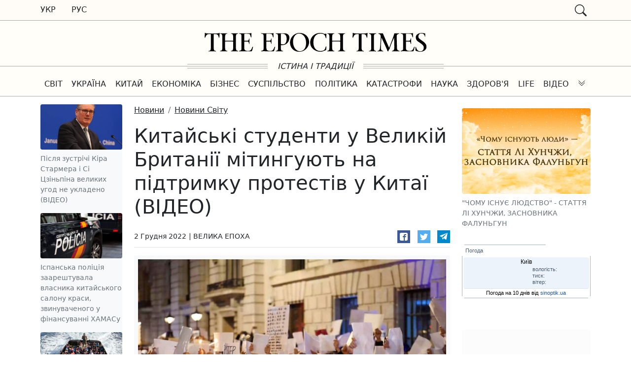

--- FILE ---
content_type: text/html; charset=UTF-8
request_url: https://www.epochtimes.com.ua/novyny-svitu/kytayski-studenty-u-velykiy-brytaniyi-mitynguyut-na-pidtrymku-protestiv-u-kytayi-video-147929
body_size: 35281
content:
<!doctype html>
<html lang="uk">
<head>
    <meta charset="utf-8">
    <meta name="viewport" content="width=device-width, initial-scale=1">

        <meta name="robots" content="index, follow">
    
        <meta name="description" content="Студенти з материкового Китаю провели пікети й мітинги в низці міст Великої Британії, вторячи масовим протестам проти політики режиму щодо боротьби з COVID-19.">
    
            <meta property="og:title" content="Китайські студенти у Великій Британії мітингують на підтримку протестів у Китаї (ВІДЕО)">
        <meta property="og:type" content="article">
        <meta property="og:url" content="https://www.epochtimes.com.ua/novyny-svitu/kytayski-studenty-u-velykiy-brytaniyi-mitynguyut-na-pidtrymku-protestiv-u-kytayi-video-147929">
        <meta property="og:image" content="https://www.epochtimes.com.ua/sites/default/files/styles/et_smart_480_320/public/field/image/12-2022/wulumuqi-vigil-uk-london-700x420_0.jpg?itok=31qN_Viu">
        <meta property="og:site_name" content="Велика Епоха">
        <meta property="og:description" content="Студенти з материкового Китаю провели пікети й мітинги в низці міст Великої Британії, вторячи масовим протестам проти політики режиму щодо боротьби з COVID-19.">

        <meta name="twitter:card" content="summary">
        <meta name="twitter:creator" content="@VelykaEpoha">
        <meta name="twitter:url" content="https://www.epochtimes.com.ua/novyny-svitu/kytayski-studenty-u-velykiy-brytaniyi-mitynguyut-na-pidtrymku-protestiv-u-kytayi-video-147929">
        <meta name="twitter:title" content="Китайські студенти у Великій Британії мітингують на підтримку протестів у Китаї (ВІДЕО)">
        <meta name="twitter:description" content="Студенти з материкового Китаю провели пікети й мітинги в низці міст Великої Британії, вторячи масовим протестам проти політики режиму щодо боротьби з COVID-19."/>
        <meta name="twitter:image" content="https://www.epochtimes.com.ua/sites/default/files/styles/et_smart_480_320/public/field/image/12-2022/wulumuqi-vigil-uk-london-700x420_0.jpg?itok=31qN_Viu"/>
    
    
    <link rel="shortcut icon" href=" https://www.epochtimes.com.ua/sites/default/files/favikon_et_0.jpg" type="image/jpeg">
    <link rel="canonical" href="https://www.epochtimes.com.ua/novyny-svitu/kytayski-studenty-u-velykiy-brytaniyi-mitynguyut-na-pidtrymku-protestiv-u-kytayi-video-147929">
    <link rel="shortlink" href="https://www.epochtimes.com.ua/node/147929">

    <link rel="dns-prefetch" href="//cdn.jsdelivr.net">
    <link rel="dns-prefetch" href="//www.googletagmanager.com">
    <link rel="dns-prefetch" href="//cse.google.com">
    
    <title>Китайські студенти у Великій Британії мітингують на підтримку протестів у Китаї (ВІДЕО) | Велика Епоха</title>            <link href="https://cdn.jsdelivr.net/npm/bootstrap@5.0.2/dist/css/bootstrap.min.css" rel="stylesheet"
              integrity="sha384-EVSTQN3/azprG1Anm3QDgpJLIm9Nao0Yz1ztcQTwFspd3yD65VohhpuuCOmLASjC" crossorigin="anonymous">
        <style>.truth-hint {
    stroke: #ccc;
    width: calc(50% - 115px);
}

.navbar-light .collapsed .navbar-toggler-icon {background-image: url("data:image/svg+xml,%3csvg xmlns='http://www.w3.org/2000/svg' viewBox='0 0 30 30'%3e%3cpath stroke='rgba%280, 0, 0, 0.55%29' stroke-linecap='round' stroke-miterlimit='10' stroke-width='2' d='M4 7h22M4 15h22M4 23h22'/%3e%3c/svg%3e");}
.navbar-light .navbar-toggler-icon {background-image: url("data:image/svg+xml,%3Csvg xmlns='http://www.w3.org/2000/svg' fill='currentColor' class='bi bi-x' viewBox='0 0 16 16'%3E%3Cpath d='M4.646 4.646a.5.5 0 0 1 .708 0L8 7.293l2.646-2.647a.5.5 0 0 1 .708.708L8.707 8l2.647 2.646a.5.5 0 0 1-.708.708L8 8.707l-2.646 2.647a.5.5 0 0 1-.708-.708L7.293 8 4.646 5.354a.5.5 0 0 1 0-.708z'/%3E%3C/svg%3E");}
.no-shadow-focus:focus {box-shadow: none;}

.mobmenu-btn {
    width: 1.25rem;
    height: 1.25rem;
    background-image: url("data:image/svg+xml,%3csvg xmlns='http://www.w3.org/2000/svg' viewBox='0 0 16 16' fill='%23212529'%3e%3cpath fill-rule='evenodd' d='M1.646 4.646a.5.5 0 0 1 .708 0L8 10.293l5.646-5.647a.5.5 0 0 1 .708.708l-6 6a.5.5 0 0 1-.708 0l-6-6a.5.5 0 0 1 0-.708z'/%3e%3c/svg%3e");
    background-repeat: no-repeat;
    transform: rotate(-180deg);
}

.collapsed.mobmenu-btn {transform: rotate(0);}

@media (min-width: 992px) {.desktop-full-menu.btn {width: 195px;}}
@media (min-width: 768px) {.top-md-43px {top: 43px !important;}}

#gcse > div {width: 100%;}

.gsib_a {
    padding-top: 0 !important;
    padding-bottom: 1px !important;
}

.gsc-input-box {padding-top: 0 !important; padding-bottom: 0 !important;}
table.gsc-search-box td.gsc-input {padding-right: 2px !important;}
form.gsc-search-box {margin-bottom: 0 !important;}
table.gsc-search-box {margin-bottom: 0 !important;}
#___gcse_0 .gsc-search-button {display: none;}
#___gcse_0 #gs_tti50 {line-height: 23px;}
</style>
            <style>
        @media (max-width: 767px) {
            .readmore-v1 .figure-caption {
                color: #212529;
                font-size: 1rem;
            }

            .readmore-v1 nav.nav a {
                width: 100%;
                border-bottom: 1px solid #dee2e6;
            }
        }

        @media (max-width: 575px) {
            .w-xs-100 {
                width: 100%;
            }
        }

        .cat-splitter:before {
            content: " | ";
        }

        .side-block-h1 {
            background-color: #16203F;
            text-transform: uppercase;
            color: #fff;
            padding: 5px 10px;
        }
    </style>
        <style>
.social-likes,.social-likes__button,.social-likes__widget{color:#000;cursor:auto;display:inline;empty-cells:show;float:none;line-height:normal;height:auto;hyphens:none;left:auto;letter-spacing:normal;list-style:disc outside none;margin:0;max-height:none;max-width:none;min-height:0;min-width:0;opacity:1;orphans:2;outline:medium none invert;overflow:visible;overflow-x:visible;overflow-y:visible;padding:0;page-break-after:auto;page-break-before:auto;page-break-inside:auto;perspective:none;perspective-origin:50% 50%;position:static;right:auto;tab-size:8;table-layout:auto;text-align:left;text-align-last:auto;text-decoration:none;text-indent:0;text-shadow:none;text-transform:none;top:auto;transform:none;transform-origin:50% 50% 0;transform-style:flat;transition:none 0s ease 0s;unicode-bidi:normal;vertical-align:baseline;visibility:visible;white-space:normal;widows:2;width:auto;word-spacing:normal;z-index:auto;all:initial;box-sizing:border-box}.social-likes:after,.social-likes:before,.social-likes__button:after,.social-likes__button:before,.social-likes__widget:after,.social-likes__widget:before{display:none}.social-likes{opacity:0}.social-likes_visible{opacity:1;transition:opacity .25s ease-in}.social-likes>*{display:block;visibility:hidden}.social-likes_visible>*{visibility:inherit}.social-likes{display:-webkit-flex;display:flex;-webkit-flex-wrap:wrap;flex-wrap:wrap;font-size:16px}.social-likes__widget{position:relative;white-space:nowrap;font-size:inherit}.social-likes__button,.social-likes__widget{display:block;cursor:pointer;line-height:inherit}.social-likes__button{text-rendering:optimizeLegibility;font-family:Helvetica Neue,Arial,sans-serif;color:inherit;-webkit-user-select:none;-moz-user-select:none;-ms-user-select:none;user-select:none}.social-likes__invisible-button{display:block;width:100%;height:100%}.social-likes__icon{position:absolute;fill:currentColor;width:1em;height:1em}.social-likes__widget_notext .social-likes__icon{position:static;display:block;margin:.3125em}.social-likes_vertical{-webkit-flex-direction:column;flex-direction:column}.social-likes{min-height:36px;margin:-.45em;line-height:1.45}.social-likes__widget{-webkit-font-smoothing:antialiased;-moz-osx-font-smoothing:grayscale;margin:.45em;line-height:inherit;border:0;text-align:left;color:#fff}.social-likes__widget:active,.social-likes__widget:focus,.social-likes__widget:hover{opacity:.9;-webkit-filter:saturate(.8) brightness(1.15);filter:saturate(.8) brightness(1.15)}.social-likes__button{padding:.18em .7em .15em 1.75em;vertical-align:middle;font-size:.95em}.social-likes__icon{top:.3em;left:.4em}.social-likes_vertical .social-likes__widget{width:11em}.social-likes__widget_facebook{background:#3b5998}.social-likes__widget_twitter{background:#55acee}.social-likes__widget_telegram{background:#08c}
</style>

    <!-- Global site tag (gtag.js) - Google Analytics -->
<script async src="https://www.googletagmanager.com/gtag/js?id=UA-1738714-1"></script>
<script>
  window.dataLayer = window.dataLayer || [];
  function gtag(){dataLayer.push(arguments);}
  gtag('js', new Date());

  gtag('config', 'UA-1738714-1');
</script>        <script async src="https://pagead2.googlesyndication.com/pagead/js/adsbygoogle.js?client=ca-pub-1724308144492806" crossorigin="anonymous"></script>
</head>

<body id="etimes-body">
<div id="eTimes-head-1" class="d-none d-md-block sticky-md-top" style="background-color: #fffcf8; border-bottom: 1px solid #aaa;">
    <div class="container">
        <div class="row">
            <div class="col-3">
                <nav class="nav">
                    <a class="nav-link text-uppercase link-dark font-weight-bold" href="/" style="padding-left: 0;">Укр</a>
                    <a class="nav-link text-uppercase link-dark font-weight-bold" href="/ru">Рус</a>
                </nav>
            </div>
            <aside class="col-9">
                <div class="d-flex justify-content-end py-2">
                    <div class="d-flex flex-row">
                                                <div class="collapse" id="gsinput"><div class="gcse-searchbox-only" data-resultsUrl="https://www.epochtimes.com.ua/search"></div></div>
                        <a class="d-block text-dark px-2" rel="button" data-bs-toggle="collapse" data-bs-target="#gsinput" href="javascript: void(0);">
                            <svg xmlns="http://www.w3.org/2000/svg" width="24" height="24" fill="currentColor" class="bi bi-search" viewBox="0 0 16 16">
                                <path d="M11.742 10.344a6.5 6.5 0 1 0-1.397 1.398h-.001c.03.04.062.078.098.115l3.85 3.85a1 1 0 0 0 1.415-1.414l-3.85-3.85a1.007 1.007 0 0 0-.115-.1zM12 6.5a5.5 5.5 0 1 1-11 0 5.5 5.5 0 0 1 11 0z"/>
                            </svg>
                        </a>
                    </div>
                </div>
            </aside>
        </div>
    </div>
</div>

<div id="eTimes-head-2" class="d-none d-md-block" style="background-color: #fffef9;">
    <div class="container">
        <div class="row justify-content-center">
            <div class="col-5">
                <a href="/"><svg class="mt-4 mb-3" viewBox="0 0 229 21" xmlns="http://www.w3.org/2000/svg" xmlns:xlink="http://www.w3.org/1999/xlink">
    <path d="M211.542379,19.1993055 C209.117988,19.1993055 207.400334,18.5999744 207.400334,16.3100567 L207.400334,9.41452601 L210.653049,9.41452601 C212.458346,9.41452601 212.104333,11.9467539 212.539116,11.9467539 L212.727293,11.9467539 L212.727293,6.20907094 L212.539116,6.20907094 C212.10777,6.20907094 212.35051,8.55226249 210.653049,8.55226249 L207.400334,8.55226249 L207.400334,1.35899954 C207.400334,1.35899954 210.215258,1.13516331 212.203147,1.45136958 C214.142918,1.7607018 213.617912,5.13156371 214.668353,5.13156371 L214.749123,5.13156371 C214.749123,5.13156371 214.75256,1.29799235 214.749123,0.794468245 C214.754708,0.322306985 214.317776,0.708972255 213.635097,0.8060682 C213.33135,0.942260302 203.984362,0.899727125 201.977569,0.794468245 C201.997332,0.965460218 202.107317,1.20648157 202.209138,1.27737021 C202.355642,1.39594756 204.511945,0.928512204 204.511945,3.43367354 L204.515382,16.9502025 C204.515382,19.4553639 201.965969,18.5832189 201.965969,19.3376458 C201.965969,19.3376458 201.963391,19.4850082 201.965969,19.6254966 C203.513919,19.3260458 214.414442,19.765985 215.022796,19.509497 C215.631579,19.2534387 216.417798,14.8016325 216.417798,14.8016325 L216.121355,14.8016325 C215.178751,14.8016325 215.448127,19.1993055 211.542379,19.1993055"></path>
    <path d="M169.310368,0.836958464 L169.310368,1.16003878 C169.310368,1.64508888 171.626923,0.901402674 171.626923,3.85380683 L171.626923,16.6760569 C171.626923,19.6404906 169.310368,18.8852045 169.310368,19.3698249 L169.310368,19.6929052 C169.310368,19.6929052 172.942874,19.4763727 176.708564,19.6929052 L176.708564,19.3698249 C176.708564,18.8852045 174.419076,19.6692757 174.419076,16.6760569 L174.392009,3.85380683 C174.392009,0.911284116 176.708564,1.64508888 176.708564,1.16003878 L176.708564,0.836958464 C172.880148,1.05263176 169.310368,0.836958464 169.310368,0.836958464"></path>
    <path d="M198.210246,16.293516 L197.885877,3.83473135 C197.885877,1.31797006 200.552579,1.52548042 200.579645,1.17533354 L200.579645,0.852253221 C200.579645,0.852253221 197.548619,0.98286016 195.455041,0.852253221 C195.292642,2.7782759 190.088127,15.8797842 190.088127,15.8797842 C190.088127,15.8797842 183.729202,1.31797006 183.705143,0.86127541 C181.174204,1.02668222 178.989115,0.841512519 178.989115,0.841512519 L178.989115,1.19208903 C178.989115,1.62300599 181.367966,1.34890328 181.392455,3.85879052 C181.431551,7.85132425 181.035005,13.083335 180.668532,16.4417377 C180.320963,19.6278595 178.177978,18.7496998 178.177978,19.370942 L178.177978,19.6785556 C178.177978,19.6785556 180.444695,19.52346 183.937142,19.6785556 L183.937142,19.370942 C183.937142,18.7496998 181.645506,19.5866153 181.625743,16.2131756 C181.60598,12.8693802 182.007682,6.54525492 182.260304,5.37022211 C182.834717,6.79787624 188.226979,18.0545615 188.535451,19.6003634 L189.344012,19.6003634 C189.383108,18.9872841 189.728099,17.6700444 190.696481,17.1648018 C190.595948,16.6230407 192.440341,11.0816978 195.224331,5.37022211 C195.224331,5.37022211 195.536241,13.0098686 195.437427,16.3167159 C195.346345,19.359342 193.132901,18.732085 193.132901,19.3537568 L193.136768,19.6665261 C193.136768,19.6665261 196.285512,19.5213118 200.889407,19.6609409 L200.889407,19.3537568 C200.889407,18.732085 198.210246,19.3537568 198.210246,16.293516"></path>
    <g transform="translate(216.962180, 0.295198)">
        <path d="M7.97909562,8.90692044 C5.28575722,6.88637958 3.29185331,5.89007208 3.29185331,4.00443444 C3.29185331,1.70635385 4.71950741,0.699735255 6.28206472,0.699735255 C10.1641841,0.699735255 9.541653,4.02892324 10.0804066,4.02892324 L10.3497834,4.02892324 L10.3497834,1.06792652 C10.3497834,0.933452931 10.3227168,0.825616279 10.1611766,0.77191277 C9.08366945,0.394699317 7.54817871,0.2597961 6.38990138,0.2597961 C3.29185331,0.2597961 0.598514878,2.17250031 0.598514878,4.59689156 C0.598514878,7.53339949 2.37631587,8.77244685 3.83103655,9.74211745 C7.87168861,12.4088189 8.84135921,13.6482959 8.84135921,15.3990303 C8.84135921,17.9690655 7.24529091,19.3064977 5.33258669,19.3064977 C1.10332787,19.3064977 1.13726849,14.6446035 0.598514878,14.6446035 L0.329138072,14.6446035 L0.329138072,18.5232858 C0.329138072,18.7389591 3.40011959,19.7627627 5.12378744,19.7627627 C8.35630909,19.7627627 11.6429639,17.9849618 11.6429639,14.7790771 C11.6429639,12.5437222 10.8344039,11.0352979 7.97909562,8.90692044"></path>
    </g>
    <path d="M166.8953,0.766843158 C166.607449,0.955879515 163.400276,1.08047166 160.26442,1.09851604 C157.130283,1.08047166 153.928265,0.955449885 153.640844,0.766843158 C152.575796,0.0674086457 152.616611,0.67318424 152.616611,0.67318424 C152.616611,0.67318424 152.494167,4.9338059 152.391486,5.39178944 C152.558182,5.39007092 152.841736,5.39178944 152.841736,5.39178944 C153.407556,5.39178944 153.488326,1.66046956 156.900432,1.66046956 L158.781344,1.70815828 L158.790366,1.70815828 L158.790366,16.3352758 C158.790366,19.877989 156.473812,18.8404372 156.473812,19.3791908 L156.473812,19.7027008 C156.473812,19.7027008 160.27645,19.3864945 164.070925,19.7027008 C164.079947,19.4595313 164.070925,19.3791908 164.070925,19.3791908 C164.070925,18.8404372 161.7548,19.8762705 161.7548,16.3352758 L161.7548,1.70815828 L163.635712,1.66046956 C167.047389,1.66046956 166.628931,5.39221906 167.194751,5.39221906 C167.194751,5.39221906 167.478305,5.39050055 167.645001,5.39221906 C167.54232,4.93423553 167.919104,0.67318424 167.919104,0.67318424 C167.919104,0.67318424 167.959919,0.0674086457 166.8953,0.766843158"></path>
    <path d="M45.0045295,19.2342773 C42.5801382,19.2342773 40.8624851,18.6349461 40.8624851,16.3450284 L40.8624851,9.44949775 L44.1151994,9.44949775 C45.9204965,9.44949775 45.566483,11.9817257 46.0012666,11.9817257 L46.1894437,11.9817257 L46.1894437,6.24404268 L46.0012666,6.24404268 C45.56992,6.24404268 45.8126599,8.58723422 44.1151994,8.58723422 L40.8624851,8.58723422 L40.8624851,1.39397127 C40.8624851,1.39397127 43.6774083,1.17013504 45.6652975,1.4863413 C47.6050682,1.79567352 47.0800627,5.16653543 48.1305033,5.16653543 L48.2112734,5.16653543 C48.2112734,5.16653543 48.2147105,1.33296408 48.2112734,0.829439971 C48.2168586,0.357278711 47.7799269,0.743943981 47.0972479,0.841039926 C46.7935008,0.977661657 37.4465123,0.934698851 35.4397195,0.829439971 C35.4594824,1.00043194 35.5694672,1.2414533 35.6712891,1.31234193 C35.8177923,1.43091928 37.9740956,0.96348393 37.9740956,3.46864526 L37.9775326,16.9851743 C37.9775326,19.4903356 35.4281196,18.6181906 35.4281196,19.3726175 C35.4281196,19.3726175 35.4255418,19.51998 35.4281196,19.6604683 C36.9760695,19.3610175 47.8765932,19.8009567 48.4849465,19.5444687 C49.0937295,19.2884104 49.8799489,14.8366043 49.8799489,14.8366043 L49.5835055,14.8366043 C48.6409016,14.8366043 48.9102783,19.2342773 45.0045295,19.2342773"></path>
    <path d="M32.2321163,16.1868394 L32.2321163,4.11557923 C32.2321163,0.583606783 34.5392191,1.60311422 34.5392191,1.17391576 C34.5392191,1.17391576 34.5508191,0.962538749 34.5392191,0.851694706 C30.8598842,1.04889399 27.0817349,0.851694706 27.0817349,0.851694706 L27.0817349,1.17391576 C27.0817349,1.60311422 29.388408,0.583606783 29.388408,4.20451224 L29.388408,8.5686743 C29.388408,8.5686743 26.3019599,8.63827403 24.9683944,8.63827403 C23.6348288,8.63827403 21.1000231,8.5686743 21.1000231,8.5686743 L21.1000231,4.20451224 C21.1000231,0.583606783 23.4071259,1.60311422 23.4071259,1.17391576 C23.4071259,1.17391576 23.4058371,0.959101723 23.4071259,0.851694706 C19.2204002,1.03858292 15.9230048,0.851694706 15.9230048,0.851694706 L15.9230048,1.17391576 C15.9230048,1.60311422 18.2296779,0.583606783 18.2296779,4.20451224 L18.2296779,16.276202 C18.2296779,19.8971075 15.9230048,18.6434527 15.9230048,19.3407391 L15.9230048,19.6290196 C15.9230048,19.6290196 18.3611441,19.4825164 23.4071259,19.6290196 C23.4075555,19.5422347 23.4036889,19.3368725 23.4036889,19.3368725 C23.4036889,18.6395861 21.1000231,19.8971075 21.1000231,16.276202 L21.1000231,9.43351557 C21.1000231,9.43351557 22.9727719,9.35360477 24.9022316,9.35360477 C26.8316914,9.35360477 29.388408,9.43351557 29.388408,9.43351557 L29.388408,16.276202 C29.388408,19.8971075 27.0817349,18.6460305 27.0817349,19.3428873 L27.0817349,19.6290196 C27.0817349,19.6290196 29.6775477,19.5078644 34.5392191,19.6290196 C34.5413672,19.4769312 34.5392191,19.3428873 34.5392191,19.3428873 C34.5392191,18.6726674 32.2321163,19.8971075 32.2321163,16.1868394"></path>
    <path d="M14.5039003,0.766843158 C14.2160494,0.955879515 11.0088758,1.08047166 7.87302049,1.09851604 C4.73888364,1.08047166 1.53686557,0.955449885 1.24944438,0.766843158 C0.184396372,0.0674086457 0.225211039,0.67318424 0.225211039,0.67318424 C0.225211039,0.67318424 0.102767036,4.9338059 8.59256158e-05,5.39178944 C0.16678162,5.39007092 0.450336153,5.39178944 0.450336153,5.39178944 C1.01615634,5.39178944 1.09692641,1.66046956 4.50903262,1.66046956 L6.38994435,1.70815828 L6.39896652,1.70815828 L6.39896652,16.3352758 C6.39896652,19.877989 4.08241194,18.8404372 4.08241194,19.3791908 L4.08241194,19.7027008 C4.08241194,19.7027008 7.88505005,19.3864945 11.6795253,19.7027008 C11.6885475,19.4595313 11.6795253,19.3791908 11.6795253,19.3791908 C11.6795253,18.8404372 9.36340032,19.8762705 9.36340032,16.3352758 L9.36340032,1.70815828 L11.244312,1.66046956 C14.6564182,1.66046956 14.2375309,5.39221906 14.803351,5.39221906 C14.803351,5.39221906 15.0869056,5.39050055 15.2536013,5.39221906 C15.1509201,4.93423553 15.527704,0.67318424 15.527704,0.67318424 C15.527704,0.67318424 15.5685186,0.0674086457 14.5039003,0.766843158"></path>
    <path d="M67.7808327,19.2067811 C65.356441,19.2067811 63.6387881,18.6074499 63.6387881,16.3175322 L63.6387881,9.42200154 L66.891932,9.42200154 C68.6967995,9.42200154 68.3432155,11.9542295 68.7775696,11.9542295 L68.9661766,11.9542295 L68.9661766,6.21654647 L68.7775696,6.21654647 C68.3462232,6.21654647 68.5889626,8.55973802 66.891932,8.55973802 L63.6387881,8.55973802 L63.6387881,1.36647507 C63.6387881,1.36647507 66.4541411,1.14220921 68.4416002,1.45884511 C70.3813714,1.76817733 69.8563659,5.13903923 70.9068061,5.13903923 L70.9875762,5.13903923 C70.9875762,5.13903923 70.9914434,1.30546788 70.9875762,0.801943775 C70.9931618,0.329782514 70.5562298,0.716447785 69.8735507,0.81354373 C69.5702332,0.949735832 60.2228153,0.907202655 58.2160226,0.801943775 C58.2357854,0.972935748 58.3457702,1.2139571 58.4475921,1.28484573 C58.5940952,1.40342309 60.7503986,0.935987734 60.7503986,3.44114907 L60.7538356,16.9576781 C60.7538356,19.4628394 58.2044226,18.5906944 58.2044226,19.3451213 C58.2044226,19.3451213 58.2022745,19.4924837 58.2044226,19.6329721 C59.7523726,19.3335213 70.652896,19.7734605 71.2616793,19.5169726 C71.8700323,19.2609142 72.6566816,14.809108 72.6566816,14.809108 L72.3598086,14.809108 C71.4172047,14.809108 71.6865812,19.2067811 67.7808327,19.2067811"></path>
    <path d="M98.099987,19.5109577 C94.8833615,19.5109577 91.0918938,16.0442888 91.0918938,9.60244537 C91.0918938,4.29224229 94.0649198,1.09065384 97.2690859,1.09065384 C101.004272,1.09065384 104.559874,4.49545637 104.559874,10.9372998 C104.559874,16.2475028 101.933128,19.5109577 98.099987,19.5109577 M97.954343,0.490893044 C91.8033575,0.490893044 87.9667787,5.80152573 87.9667787,10.5596567 C87.9667787,15.521861 91.512929,20.0488521 97.4323445,20.0488521 C103.612974,20.0488521 107.692293,14.738649 107.692293,9.95044409 C107.692293,5.01788412 103.903403,0.490893044 97.954343,0.490893044"></path>
    <path d="M122.759092,19.2409365 C122.759092,19.2409365 123.99771,18.6961681 125.084669,18.3911322 C125.478638,17.1108405 125.489378,14.563146 125.489378,14.563146 L125.192935,14.563146 C124.034658,14.563146 125.462312,19.2800326 119.347845,19.3070992 C115.198068,19.3302991 112.845854,16.4380429 112.252967,12.5413162 C112.116775,11.7082674 112.097012,10.821515 112.101738,9.87977027 C112.128375,5.03098777 114.5257,1.12266114 119.347845,1.14929808 C125.462312,1.17636464 124.034658,5.89325133 125.192935,5.89325133 L125.489378,5.89325133 C125.489378,5.89325133 125.409038,3.54318573 125.489378,2.41798979 C125.569719,1.29279386 125.469186,1.00838007 124.438938,1.36754914 C123.067135,1.85431775 122.19542,0.48165604 119.563089,0.451582074 C112.317411,0.369093483 108.788446,5.94695484 108.788446,10.0950139 C108.788446,10.183947 108.791454,10.2703022 108.793172,10.3579463 L108.788446,10.3613834 C108.788446,10.5749085 108.81852,10.7923003 108.81852,11.0135588 C108.81852,15.6629939 113.382889,20.0752743 119.563089,20.0048153 C121.059054,19.9880598 121.985761,19.5378095 122.759092,19.2409365 Z"></path>
    <path d="M82.0563851,12.1634583 C81.0102413,12.5028645 79.0739075,12.3185541 78.8105452,12.1226437 C78.6464271,12.0001996 78.6021755,11.3832537 78.5918644,10.9355813 L78.5918644,1.33554185 C78.5918644,1.33554185 79.364336,1.24403107 80.2261698,1.27410503 C83.236144,1.29515681 84.4743322,3.55585976 84.5168655,6.23158342 C84.5731467,9.76011887 83.3852248,11.6547787 82.0563851,12.1634583 M87.323196,5.87542176 C87.5328544,2.56255964 85.3812772,1.43478593 84.0696223,1.08764645 C83.9278455,1.04940955 83.7899347,1.01675781 83.6571798,0.990120872 C83.1858776,0.923098889 82.1603554,0.841469556 79.9563636,0.835884393 C76.0205406,0.840610302 74.0842069,0.8788472 73.1970246,0.83803253 C73.215069,1.01418004 73.2584617,1.15638694 73.2584617,1.15638694 C73.5643566,1.82574748 75.5922013,0.55877428 75.601653,3.64350389 L75.6287198,16.8515599 C75.62829,19.6209426 73.2704913,18.8368713 73.2584617,19.3043066 L73.2584617,19.6329721 C73.2584617,19.6329721 76.7234122,19.4546765 80.9084191,19.6329721 C80.9084191,19.5242762 80.9092787,19.3043066 80.9092787,19.3043066 C80.9092787,18.9077599 78.5918644,19.6248092 78.5918644,16.8515599 L78.5918644,13.0987587 C83.1729885,13.6336456 87.0035525,10.9338628 87.323196,5.87542176"></path>
    <path d="M142.563657,16.1868394 L142.563657,4.11557923 C142.563657,0.583606783 144.87076,1.60311422 144.87076,1.17391576 C144.87076,1.17391576 144.88236,0.962538749 144.87076,0.851694706 C141.191425,1.04889399 137.413276,0.851694706 137.413276,0.851694706 L137.413276,1.17391576 C137.413276,1.60311422 139.719949,0.583606783 139.719949,4.20451224 L139.719949,8.5686743 C139.719949,8.5686743 136.633501,8.63827403 135.299936,8.63827403 C133.96637,8.63827403 131.431564,8.5686743 131.431564,8.5686743 L131.431564,4.20451224 C131.431564,0.583606783 133.738667,1.60311422 133.738667,1.17391576 C133.738667,1.17391576 133.737378,0.959101723 133.738667,0.851694706 C129.551942,1.03858292 126.254546,0.851694706 126.254546,0.851694706 L126.254546,1.17391576 C126.254546,1.60311422 128.561219,0.583606783 128.561219,4.20451224 L128.561219,16.276202 C128.561219,19.8971075 126.254546,18.6434527 126.254546,19.3407391 L126.254546,19.6290196 C126.254546,19.6290196 128.692685,19.4825164 133.738667,19.6290196 C133.739097,19.5422347 133.73523,19.3368725 133.73523,19.3368725 C133.73523,18.6395861 131.431564,19.8971075 131.431564,16.276202 L131.431564,9.43351557 C131.431564,9.43351557 133.304313,9.35360477 135.233773,9.35360477 C137.163232,9.35360477 139.719949,9.43351557 139.719949,9.43351557 L139.719949,16.276202 C139.719949,19.8971075 137.413276,18.6460305 137.413276,19.3428873 L137.413276,19.6290196 C137.413276,19.6290196 140.009089,19.5078644 144.87076,19.6290196 C144.872908,19.4769312 144.87076,19.3428873 144.87076,19.3428873 C144.87076,18.6726674 142.563657,19.8971075 142.563657,16.1868394"></path>
</svg></a>
            </div>
        </div>
    </div>
    <div class="d-flex justify-content-center text-dark">
        <div class="d-flex flex-column justify-content-center align-items-end" style="width: 100%;">
            <div style="width: 30%; height: 1px; background-color: #aaa; margin: 1px 0;"></div>
            <div style="width: 100%; height: 1px; background-color: #aaa; margin: 2px 0;"></div>
            <div style="width: 30%; height: 1px; background-color: #aaa; margin: 1px 0;"></div>
        </div>
        <div style="width: 230px; white-space: nowrap; padding: 0 20px; text-align: center;"><em>ІСТИНА І ТРАДИЦІЇ</em></div>
        <div class="d-flex flex-column justify-content-center align-items-start" style="width: 100%;">
            <div style="width: 30%; height: 1px; background-color: #aaa; margin: 1px 0;"></div>
            <div style="width: 100%; height: 1px; background-color: #aaa; margin: 2px 0;"></div>
            <div style="width: 30%; height: 1px; background-color: #aaa; margin: 1px 0;"></div>
        </div>
    </div>
</div>

<div id="eTimes-head-3" class="sticky-top top-md-43px mb-0" style="background-color: #fffef9; border-bottom: 1px solid #aaa; top: 0;">
    <div class="container">
        <nav class="navbar navbar-expand-md navbar-light py-1">
            <button class="navbar-toggler p-0 border-0 no-shadow-focus collapsed" data-bs-toggle="collapse" data-bs-target="#mainMenuBar"
                    aria-controls="mainMenuBar"
                    aria-expanded="false">
                <span class="navbar-toggler-icon"></span>
            </button>
            <a class="navbar-brand flex-fill d-sm-block d-md-none py-0 px-2" href="/">
                <div class="d-block" style="max-width: 230px;"><svg class="mt-2 mb-2" viewBox="0 0 229 21" xmlns="http://www.w3.org/2000/svg" xmlns:xlink="http://www.w3.org/1999/xlink">
    <path d="M211.542379,19.1993055 C209.117988,19.1993055 207.400334,18.5999744 207.400334,16.3100567 L207.400334,9.41452601 L210.653049,9.41452601 C212.458346,9.41452601 212.104333,11.9467539 212.539116,11.9467539 L212.727293,11.9467539 L212.727293,6.20907094 L212.539116,6.20907094 C212.10777,6.20907094 212.35051,8.55226249 210.653049,8.55226249 L207.400334,8.55226249 L207.400334,1.35899954 C207.400334,1.35899954 210.215258,1.13516331 212.203147,1.45136958 C214.142918,1.7607018 213.617912,5.13156371 214.668353,5.13156371 L214.749123,5.13156371 C214.749123,5.13156371 214.75256,1.29799235 214.749123,0.794468245 C214.754708,0.322306985 214.317776,0.708972255 213.635097,0.8060682 C213.33135,0.942260302 203.984362,0.899727125 201.977569,0.794468245 C201.997332,0.965460218 202.107317,1.20648157 202.209138,1.27737021 C202.355642,1.39594756 204.511945,0.928512204 204.511945,3.43367354 L204.515382,16.9502025 C204.515382,19.4553639 201.965969,18.5832189 201.965969,19.3376458 C201.965969,19.3376458 201.963391,19.4850082 201.965969,19.6254966 C203.513919,19.3260458 214.414442,19.765985 215.022796,19.509497 C215.631579,19.2534387 216.417798,14.8016325 216.417798,14.8016325 L216.121355,14.8016325 C215.178751,14.8016325 215.448127,19.1993055 211.542379,19.1993055"></path>
    <path d="M169.310368,0.836958464 L169.310368,1.16003878 C169.310368,1.64508888 171.626923,0.901402674 171.626923,3.85380683 L171.626923,16.6760569 C171.626923,19.6404906 169.310368,18.8852045 169.310368,19.3698249 L169.310368,19.6929052 C169.310368,19.6929052 172.942874,19.4763727 176.708564,19.6929052 L176.708564,19.3698249 C176.708564,18.8852045 174.419076,19.6692757 174.419076,16.6760569 L174.392009,3.85380683 C174.392009,0.911284116 176.708564,1.64508888 176.708564,1.16003878 L176.708564,0.836958464 C172.880148,1.05263176 169.310368,0.836958464 169.310368,0.836958464"></path>
    <path d="M198.210246,16.293516 L197.885877,3.83473135 C197.885877,1.31797006 200.552579,1.52548042 200.579645,1.17533354 L200.579645,0.852253221 C200.579645,0.852253221 197.548619,0.98286016 195.455041,0.852253221 C195.292642,2.7782759 190.088127,15.8797842 190.088127,15.8797842 C190.088127,15.8797842 183.729202,1.31797006 183.705143,0.86127541 C181.174204,1.02668222 178.989115,0.841512519 178.989115,0.841512519 L178.989115,1.19208903 C178.989115,1.62300599 181.367966,1.34890328 181.392455,3.85879052 C181.431551,7.85132425 181.035005,13.083335 180.668532,16.4417377 C180.320963,19.6278595 178.177978,18.7496998 178.177978,19.370942 L178.177978,19.6785556 C178.177978,19.6785556 180.444695,19.52346 183.937142,19.6785556 L183.937142,19.370942 C183.937142,18.7496998 181.645506,19.5866153 181.625743,16.2131756 C181.60598,12.8693802 182.007682,6.54525492 182.260304,5.37022211 C182.834717,6.79787624 188.226979,18.0545615 188.535451,19.6003634 L189.344012,19.6003634 C189.383108,18.9872841 189.728099,17.6700444 190.696481,17.1648018 C190.595948,16.6230407 192.440341,11.0816978 195.224331,5.37022211 C195.224331,5.37022211 195.536241,13.0098686 195.437427,16.3167159 C195.346345,19.359342 193.132901,18.732085 193.132901,19.3537568 L193.136768,19.6665261 C193.136768,19.6665261 196.285512,19.5213118 200.889407,19.6609409 L200.889407,19.3537568 C200.889407,18.732085 198.210246,19.3537568 198.210246,16.293516"></path>
    <g transform="translate(216.962180, 0.295198)">
        <path d="M7.97909562,8.90692044 C5.28575722,6.88637958 3.29185331,5.89007208 3.29185331,4.00443444 C3.29185331,1.70635385 4.71950741,0.699735255 6.28206472,0.699735255 C10.1641841,0.699735255 9.541653,4.02892324 10.0804066,4.02892324 L10.3497834,4.02892324 L10.3497834,1.06792652 C10.3497834,0.933452931 10.3227168,0.825616279 10.1611766,0.77191277 C9.08366945,0.394699317 7.54817871,0.2597961 6.38990138,0.2597961 C3.29185331,0.2597961 0.598514878,2.17250031 0.598514878,4.59689156 C0.598514878,7.53339949 2.37631587,8.77244685 3.83103655,9.74211745 C7.87168861,12.4088189 8.84135921,13.6482959 8.84135921,15.3990303 C8.84135921,17.9690655 7.24529091,19.3064977 5.33258669,19.3064977 C1.10332787,19.3064977 1.13726849,14.6446035 0.598514878,14.6446035 L0.329138072,14.6446035 L0.329138072,18.5232858 C0.329138072,18.7389591 3.40011959,19.7627627 5.12378744,19.7627627 C8.35630909,19.7627627 11.6429639,17.9849618 11.6429639,14.7790771 C11.6429639,12.5437222 10.8344039,11.0352979 7.97909562,8.90692044"></path>
    </g>
    <path d="M166.8953,0.766843158 C166.607449,0.955879515 163.400276,1.08047166 160.26442,1.09851604 C157.130283,1.08047166 153.928265,0.955449885 153.640844,0.766843158 C152.575796,0.0674086457 152.616611,0.67318424 152.616611,0.67318424 C152.616611,0.67318424 152.494167,4.9338059 152.391486,5.39178944 C152.558182,5.39007092 152.841736,5.39178944 152.841736,5.39178944 C153.407556,5.39178944 153.488326,1.66046956 156.900432,1.66046956 L158.781344,1.70815828 L158.790366,1.70815828 L158.790366,16.3352758 C158.790366,19.877989 156.473812,18.8404372 156.473812,19.3791908 L156.473812,19.7027008 C156.473812,19.7027008 160.27645,19.3864945 164.070925,19.7027008 C164.079947,19.4595313 164.070925,19.3791908 164.070925,19.3791908 C164.070925,18.8404372 161.7548,19.8762705 161.7548,16.3352758 L161.7548,1.70815828 L163.635712,1.66046956 C167.047389,1.66046956 166.628931,5.39221906 167.194751,5.39221906 C167.194751,5.39221906 167.478305,5.39050055 167.645001,5.39221906 C167.54232,4.93423553 167.919104,0.67318424 167.919104,0.67318424 C167.919104,0.67318424 167.959919,0.0674086457 166.8953,0.766843158"></path>
    <path d="M45.0045295,19.2342773 C42.5801382,19.2342773 40.8624851,18.6349461 40.8624851,16.3450284 L40.8624851,9.44949775 L44.1151994,9.44949775 C45.9204965,9.44949775 45.566483,11.9817257 46.0012666,11.9817257 L46.1894437,11.9817257 L46.1894437,6.24404268 L46.0012666,6.24404268 C45.56992,6.24404268 45.8126599,8.58723422 44.1151994,8.58723422 L40.8624851,8.58723422 L40.8624851,1.39397127 C40.8624851,1.39397127 43.6774083,1.17013504 45.6652975,1.4863413 C47.6050682,1.79567352 47.0800627,5.16653543 48.1305033,5.16653543 L48.2112734,5.16653543 C48.2112734,5.16653543 48.2147105,1.33296408 48.2112734,0.829439971 C48.2168586,0.357278711 47.7799269,0.743943981 47.0972479,0.841039926 C46.7935008,0.977661657 37.4465123,0.934698851 35.4397195,0.829439971 C35.4594824,1.00043194 35.5694672,1.2414533 35.6712891,1.31234193 C35.8177923,1.43091928 37.9740956,0.96348393 37.9740956,3.46864526 L37.9775326,16.9851743 C37.9775326,19.4903356 35.4281196,18.6181906 35.4281196,19.3726175 C35.4281196,19.3726175 35.4255418,19.51998 35.4281196,19.6604683 C36.9760695,19.3610175 47.8765932,19.8009567 48.4849465,19.5444687 C49.0937295,19.2884104 49.8799489,14.8366043 49.8799489,14.8366043 L49.5835055,14.8366043 C48.6409016,14.8366043 48.9102783,19.2342773 45.0045295,19.2342773"></path>
    <path d="M32.2321163,16.1868394 L32.2321163,4.11557923 C32.2321163,0.583606783 34.5392191,1.60311422 34.5392191,1.17391576 C34.5392191,1.17391576 34.5508191,0.962538749 34.5392191,0.851694706 C30.8598842,1.04889399 27.0817349,0.851694706 27.0817349,0.851694706 L27.0817349,1.17391576 C27.0817349,1.60311422 29.388408,0.583606783 29.388408,4.20451224 L29.388408,8.5686743 C29.388408,8.5686743 26.3019599,8.63827403 24.9683944,8.63827403 C23.6348288,8.63827403 21.1000231,8.5686743 21.1000231,8.5686743 L21.1000231,4.20451224 C21.1000231,0.583606783 23.4071259,1.60311422 23.4071259,1.17391576 C23.4071259,1.17391576 23.4058371,0.959101723 23.4071259,0.851694706 C19.2204002,1.03858292 15.9230048,0.851694706 15.9230048,0.851694706 L15.9230048,1.17391576 C15.9230048,1.60311422 18.2296779,0.583606783 18.2296779,4.20451224 L18.2296779,16.276202 C18.2296779,19.8971075 15.9230048,18.6434527 15.9230048,19.3407391 L15.9230048,19.6290196 C15.9230048,19.6290196 18.3611441,19.4825164 23.4071259,19.6290196 C23.4075555,19.5422347 23.4036889,19.3368725 23.4036889,19.3368725 C23.4036889,18.6395861 21.1000231,19.8971075 21.1000231,16.276202 L21.1000231,9.43351557 C21.1000231,9.43351557 22.9727719,9.35360477 24.9022316,9.35360477 C26.8316914,9.35360477 29.388408,9.43351557 29.388408,9.43351557 L29.388408,16.276202 C29.388408,19.8971075 27.0817349,18.6460305 27.0817349,19.3428873 L27.0817349,19.6290196 C27.0817349,19.6290196 29.6775477,19.5078644 34.5392191,19.6290196 C34.5413672,19.4769312 34.5392191,19.3428873 34.5392191,19.3428873 C34.5392191,18.6726674 32.2321163,19.8971075 32.2321163,16.1868394"></path>
    <path d="M14.5039003,0.766843158 C14.2160494,0.955879515 11.0088758,1.08047166 7.87302049,1.09851604 C4.73888364,1.08047166 1.53686557,0.955449885 1.24944438,0.766843158 C0.184396372,0.0674086457 0.225211039,0.67318424 0.225211039,0.67318424 C0.225211039,0.67318424 0.102767036,4.9338059 8.59256158e-05,5.39178944 C0.16678162,5.39007092 0.450336153,5.39178944 0.450336153,5.39178944 C1.01615634,5.39178944 1.09692641,1.66046956 4.50903262,1.66046956 L6.38994435,1.70815828 L6.39896652,1.70815828 L6.39896652,16.3352758 C6.39896652,19.877989 4.08241194,18.8404372 4.08241194,19.3791908 L4.08241194,19.7027008 C4.08241194,19.7027008 7.88505005,19.3864945 11.6795253,19.7027008 C11.6885475,19.4595313 11.6795253,19.3791908 11.6795253,19.3791908 C11.6795253,18.8404372 9.36340032,19.8762705 9.36340032,16.3352758 L9.36340032,1.70815828 L11.244312,1.66046956 C14.6564182,1.66046956 14.2375309,5.39221906 14.803351,5.39221906 C14.803351,5.39221906 15.0869056,5.39050055 15.2536013,5.39221906 C15.1509201,4.93423553 15.527704,0.67318424 15.527704,0.67318424 C15.527704,0.67318424 15.5685186,0.0674086457 14.5039003,0.766843158"></path>
    <path d="M67.7808327,19.2067811 C65.356441,19.2067811 63.6387881,18.6074499 63.6387881,16.3175322 L63.6387881,9.42200154 L66.891932,9.42200154 C68.6967995,9.42200154 68.3432155,11.9542295 68.7775696,11.9542295 L68.9661766,11.9542295 L68.9661766,6.21654647 L68.7775696,6.21654647 C68.3462232,6.21654647 68.5889626,8.55973802 66.891932,8.55973802 L63.6387881,8.55973802 L63.6387881,1.36647507 C63.6387881,1.36647507 66.4541411,1.14220921 68.4416002,1.45884511 C70.3813714,1.76817733 69.8563659,5.13903923 70.9068061,5.13903923 L70.9875762,5.13903923 C70.9875762,5.13903923 70.9914434,1.30546788 70.9875762,0.801943775 C70.9931618,0.329782514 70.5562298,0.716447785 69.8735507,0.81354373 C69.5702332,0.949735832 60.2228153,0.907202655 58.2160226,0.801943775 C58.2357854,0.972935748 58.3457702,1.2139571 58.4475921,1.28484573 C58.5940952,1.40342309 60.7503986,0.935987734 60.7503986,3.44114907 L60.7538356,16.9576781 C60.7538356,19.4628394 58.2044226,18.5906944 58.2044226,19.3451213 C58.2044226,19.3451213 58.2022745,19.4924837 58.2044226,19.6329721 C59.7523726,19.3335213 70.652896,19.7734605 71.2616793,19.5169726 C71.8700323,19.2609142 72.6566816,14.809108 72.6566816,14.809108 L72.3598086,14.809108 C71.4172047,14.809108 71.6865812,19.2067811 67.7808327,19.2067811"></path>
    <path d="M98.099987,19.5109577 C94.8833615,19.5109577 91.0918938,16.0442888 91.0918938,9.60244537 C91.0918938,4.29224229 94.0649198,1.09065384 97.2690859,1.09065384 C101.004272,1.09065384 104.559874,4.49545637 104.559874,10.9372998 C104.559874,16.2475028 101.933128,19.5109577 98.099987,19.5109577 M97.954343,0.490893044 C91.8033575,0.490893044 87.9667787,5.80152573 87.9667787,10.5596567 C87.9667787,15.521861 91.512929,20.0488521 97.4323445,20.0488521 C103.612974,20.0488521 107.692293,14.738649 107.692293,9.95044409 C107.692293,5.01788412 103.903403,0.490893044 97.954343,0.490893044"></path>
    <path d="M122.759092,19.2409365 C122.759092,19.2409365 123.99771,18.6961681 125.084669,18.3911322 C125.478638,17.1108405 125.489378,14.563146 125.489378,14.563146 L125.192935,14.563146 C124.034658,14.563146 125.462312,19.2800326 119.347845,19.3070992 C115.198068,19.3302991 112.845854,16.4380429 112.252967,12.5413162 C112.116775,11.7082674 112.097012,10.821515 112.101738,9.87977027 C112.128375,5.03098777 114.5257,1.12266114 119.347845,1.14929808 C125.462312,1.17636464 124.034658,5.89325133 125.192935,5.89325133 L125.489378,5.89325133 C125.489378,5.89325133 125.409038,3.54318573 125.489378,2.41798979 C125.569719,1.29279386 125.469186,1.00838007 124.438938,1.36754914 C123.067135,1.85431775 122.19542,0.48165604 119.563089,0.451582074 C112.317411,0.369093483 108.788446,5.94695484 108.788446,10.0950139 C108.788446,10.183947 108.791454,10.2703022 108.793172,10.3579463 L108.788446,10.3613834 C108.788446,10.5749085 108.81852,10.7923003 108.81852,11.0135588 C108.81852,15.6629939 113.382889,20.0752743 119.563089,20.0048153 C121.059054,19.9880598 121.985761,19.5378095 122.759092,19.2409365 Z"></path>
    <path d="M82.0563851,12.1634583 C81.0102413,12.5028645 79.0739075,12.3185541 78.8105452,12.1226437 C78.6464271,12.0001996 78.6021755,11.3832537 78.5918644,10.9355813 L78.5918644,1.33554185 C78.5918644,1.33554185 79.364336,1.24403107 80.2261698,1.27410503 C83.236144,1.29515681 84.4743322,3.55585976 84.5168655,6.23158342 C84.5731467,9.76011887 83.3852248,11.6547787 82.0563851,12.1634583 M87.323196,5.87542176 C87.5328544,2.56255964 85.3812772,1.43478593 84.0696223,1.08764645 C83.9278455,1.04940955 83.7899347,1.01675781 83.6571798,0.990120872 C83.1858776,0.923098889 82.1603554,0.841469556 79.9563636,0.835884393 C76.0205406,0.840610302 74.0842069,0.8788472 73.1970246,0.83803253 C73.215069,1.01418004 73.2584617,1.15638694 73.2584617,1.15638694 C73.5643566,1.82574748 75.5922013,0.55877428 75.601653,3.64350389 L75.6287198,16.8515599 C75.62829,19.6209426 73.2704913,18.8368713 73.2584617,19.3043066 L73.2584617,19.6329721 C73.2584617,19.6329721 76.7234122,19.4546765 80.9084191,19.6329721 C80.9084191,19.5242762 80.9092787,19.3043066 80.9092787,19.3043066 C80.9092787,18.9077599 78.5918644,19.6248092 78.5918644,16.8515599 L78.5918644,13.0987587 C83.1729885,13.6336456 87.0035525,10.9338628 87.323196,5.87542176"></path>
    <path d="M142.563657,16.1868394 L142.563657,4.11557923 C142.563657,0.583606783 144.87076,1.60311422 144.87076,1.17391576 C144.87076,1.17391576 144.88236,0.962538749 144.87076,0.851694706 C141.191425,1.04889399 137.413276,0.851694706 137.413276,0.851694706 L137.413276,1.17391576 C137.413276,1.60311422 139.719949,0.583606783 139.719949,4.20451224 L139.719949,8.5686743 C139.719949,8.5686743 136.633501,8.63827403 135.299936,8.63827403 C133.96637,8.63827403 131.431564,8.5686743 131.431564,8.5686743 L131.431564,4.20451224 C131.431564,0.583606783 133.738667,1.60311422 133.738667,1.17391576 C133.738667,1.17391576 133.737378,0.959101723 133.738667,0.851694706 C129.551942,1.03858292 126.254546,0.851694706 126.254546,0.851694706 L126.254546,1.17391576 C126.254546,1.60311422 128.561219,0.583606783 128.561219,4.20451224 L128.561219,16.276202 C128.561219,19.8971075 126.254546,18.6434527 126.254546,19.3407391 L126.254546,19.6290196 C126.254546,19.6290196 128.692685,19.4825164 133.738667,19.6290196 C133.739097,19.5422347 133.73523,19.3368725 133.73523,19.3368725 C133.73523,18.6395861 131.431564,19.8971075 131.431564,16.276202 L131.431564,9.43351557 C131.431564,9.43351557 133.304313,9.35360477 135.233773,9.35360477 C137.163232,9.35360477 139.719949,9.43351557 139.719949,9.43351557 L139.719949,16.276202 C139.719949,19.8971075 137.413276,18.6460305 137.413276,19.3428873 L137.413276,19.6290196 C137.413276,19.6290196 140.009089,19.5078644 144.87076,19.6290196 C144.872908,19.4769312 144.87076,19.3428873 144.87076,19.3428873 C144.87076,18.6726674 142.563657,19.8971075 142.563657,16.1868394"></path>
</svg></div>
            </a>
                        <div class="collapse navbar-collapse" id="mainMenuBar">
                <nav class="d-md-none navbar-nav">
                    <div class="d-flex flex-row nav-item border-top pt-1" id="gcse">
                        <div class="gcse-searchbox-only" data-resultsUrl="https://www.epochtimes.com.ua/search"></div>
                    </div>
                                            <div class="d-flex flex-row nav-item border-top">
                            <a class="nav-link link-dark text-uppercase p-1 flex-grow-1" data-cat-id="0"
                               href="/">
                                <svg xmlns="http://www.w3.org/2000/svg" width="18" height="18" fill="currentColor" class="bi bi-news2" viewBox="0 0 2048 2048">
    <g transform="matrix(1 0 0 -1 0 2048)">
        <path fill="currentColor"
              d="M1374.16 1746.03v97.0625h205.977v-269.618l411.954 -345.111h-308.966v-819.638h-411.953v389.835c0 140.711 -114.599 255.63 -255.963 255.63h-3.01758c-141.68 0 -255.963 -114.449 -255.963 -255.63v-389.835h-411.954v819.638h-308.965l978.391 819.639z"/>
    </g>
</svg>                                Головна
                            </a>
                                                            <a class="d-block nav-link link-dark text-uppercase py-1 px-3" href="/">УКР</a>
                                <a class="d-block nav-link link-dark text-uppercase py-1" href="/ru/">РУС</a>
                                                                                </div>
                                                                    <div class="d-flex flex-row nav-item border-top">
                            <a class="nav-link link-dark text-uppercase p-1 flex-grow-1" data-cat-id="125"
                               href="/novyny">
                                <svg xmlns="http://www.w3.org/2000/svg" width="18" height="18" fill="currentColor" class="bi bi-world" viewBox="0 0 2048 2048">
    <g transform="matrix(1 0 0 -1 0 2048)">
        <path fill="currentColor"
              d="M1024 1792c424.064 0 768 -343.936 768 -768s-343.936 -768 -768 -768s-768 343.936 -768 768s343.936 768 768 768zM476.16 1340.54l-2.81641 3.96777c-4.60742 -7.93555 -8.83203 -16.1279 -13.1836 -24.3193l4.47949 1.02344l17.5361 6.27246l30.208 2.6875zM1024 384
c265.088 0 493.056 162.176 590.208 392.576l-6.52832 10.4961l14.9766 50.8154l-34.6885 25.2158l-25.3438 7.55273l-23.5518 19.8398l-55.8086 -21.1201l-52.7354 -3.07227l-39.9365 29.0566l-39.04 53.5039l-0.767578 32.5117l0.895508 54.2725l5.63184 7.55176
l4.86426 18.1758l22.7842 35.0723l13.3125 13.0557l18.6875 20.7363l13.0557 25.5996l36.8643 34.9443l37.7598 -0.383789l27.6484 9.59961l66.4316 7.16797l25.9844 -36.8643l24.1924 -10.4961c-8.44824 39.4248 -20.2246 77.6963 -35.585 114.049l-5.50391 5.11914
l-13.4395 -6.65527l-28.9277 -2.68848l-23.8086 -21.248l-25.9834 -35.0723l-50.6885 -11.6475l-23.5518 9.21582l2.6875 40.5762l13.3125 25.2158l46.4639 -2.6875l8.57617 21.8877l-24.0645 26.624l20.6084 8.32031l40.4482 22.0156l14.4639 11.6484
c-49.1523 77.6953 -113.664 144.256 -190.721 194.688l-4.35156 -1.79199l20.3516 -17.792l-32.8955 5.24805l-4.6084 -9.34375l21.248 -2.56055l-7.93555 -8.95996l-59.9043 -10.3682l-77.3115 -34.3037l-59.9043 -28.9277l-6.27246 59.6475l16.8965 32.6406
l-12.416 21.7598l-45.9521 19.4561l-22.1436 17.1523l32.1279 7.67969l69.1201 16.8955l29.8232 1.66406c-64.7676 22.1445 -132.991 36.7363 -205.056 36.7363c-146.56 0 -280.064 -51.4561 -388.096 -134.656l38.2715 1.15234l47.7441 -12.2881l32 -8.19238
l34.8164 7.80859l47.6152 -6.0166l29.9521 7.2959l5.63184 18.0488l28.1602 -2.94434l11.0078 -22.7842l47.6162 4.35254l-74.752 -24.7041l-36.0957 -20.8643l-55.168 -42.2402l13.6963 -14.9756l38.3994 -18.0479l27.3926 -28.0322l33.6641 34.4316l19.4551 37.8887
l33.0244 22.6553l33.0244 -16.7676l9.08789 -18.4316l28.9277 10.2393l10.2402 -55.168l20.4795 -20.0957l-74.752 -19.0723l-54.7842 -21.5039l42.752 11.7764l-5.24707 -17.1523l13.5674 -15.3604l11.2646 -7.16797l-45.9521 -18.6875l16.1279 18.8154l-25.9844 -5.63184
l-31.2314 -14.8477l-14.208 -16.5117l-34.9443 -19.3281l-25.6006 -20.2246l-9.72754 -23.4238l-32.7676 -26.752l-25.8564 -59.3916l-8.06348 -25.7285l-23.6807 47.4883l-46.208 -0.12793l-38.3994 0.255859l-49.2803 -39.6797l-6.52832 -43.5205l29.6963 -32.3838
l57.2158 30.7197l-14.8477 -43.5195l-40.4482 -26.1123l-39.2959 9.47266l-43.5205 18.1758l-49.9199 79.1035l-22.1436 47.2324l-5.24805 16.2559l7.42383 -66.0479l-0.639648 -17.1523l-8.19238 10.2402l-4.99219 16.6396l-9.9834 12.416l-5.12012 22.9121
l-0.255859 35.9678l-26.752 46.3359c-17.4082 -58.1113 -29.5684 -118.399 -29.5684 -182.144c0 -295.936 202.88 -543.232 476.16 -616.192l-4.0957 12.6729l-9.60059 137.6l-11.1357 62.8477l-67.3281 65.792l-31.7441 56.3203l-10.624 27.9043l7.67969 16.5117
l14.0801 52.9922l7.55273 61.6953l-8.32031 4.73633l-14.9756 -10.8799l-19.9688 9.34375l13.4404 6.27246l59.9043 13.8242l39.4238 17.6631l-2.43262 -26.752l14.5928 24.1924l19.7119 -6.91211l67.7119 -21.6318l48.5117 -33.6641l34.9443 -19.3281l8.31934 -5.50391
l-8.19141 -48.7676l33.4082 9.47168l-8.32031 -16.6396l47.3604 -10.1123l48 -3.96777l31.3594 -19.7119l1.28027 -57.3447l-22.7842 -65.4072l-27.6475 -68.0967l-50.1768 -30.8477l-39.9355 -90.8799l-36.0957 5.12012l17.1514 -23.4238l-1.91992 -16.5127
l-33.2803 -26.4961c19.4561 -1.79199 38.1445 -5.8877 57.9844 -5.8877z" />
    </g>
</svg>
                                Новини
                            </a>
                                                                                        <a class="d-block mobmenu-btn my-1 collapsed" data-bs-toggle="collapse" href="#fullMenuMobile-2" role="button"
                                   aria-expanded="false" aria-controls="fullMenuMobile-2"></a>
                                                    </div>
                                                    <nav class="collapse multi-collapse m-0 p-0" id="fullMenuMobile-2">
                                                                    <a class="nav-link link-dark px-0 py-1 m-0 mx-4" href="/ostanni-novyny-ukrayiny">Останні Новини України</a>
                                                                    <a class="nav-link link-dark px-0 py-1 m-0 mx-4" href="/novyny-ekonomiky">Новини Економіки</a>
                                                                    <a class="nav-link link-dark px-0 py-1 m-0 mx-4" href="/novyny-kompaniy">Новини Компаній</a>
                                                                    <a class="nav-link link-dark px-0 py-1 m-0 mx-4" href="/avtonovyny">Автоновини</a>
                                                                    <a class="nav-link link-dark px-0 py-1 m-0 mx-4" href="/novyny-suspilstva">Новини Суспільства</a>
                                                                    <a class="nav-link link-dark px-0 py-1 m-0 mx-4" href="/politychni-novyny">Політичні Новини</a>
                                                                    <a class="nav-link link-dark px-0 py-1 m-0 mx-4" href="/nadzvychayni-novyny">Надзвичайні Новини</a>
                                                                    <a class="nav-link link-dark px-0 py-1 m-0 mx-4" href="/dobri-novyny">Добрі Новини</a>
                                                                    <a class="nav-link link-dark px-0 py-1 m-0 mx-4" href="/novyny-sportu">Новини Спорту</a>
                                                                    <a class="nav-link link-dark px-0 py-1 m-0 mx-4" href="/novyny-svitu">Новини Світу</a>
                                                            </nav>
                                                                    <div class="d-flex flex-row nav-item border-top">
                            <a class="nav-link link-dark text-uppercase p-1 flex-grow-1" data-cat-id="126"
                               href="/novyny-kyyeva">
                                <svg xmlns="http://www.w3.org/2000/svg" width="18" height="18" fill="currentColor" class="bi bi-news2" viewBox="0 0 2048 2048">
    <g transform="matrix(1 0 0 -1 0 2048)">
        <path fill="currentColor"
              d="M-0 1859.21c0 -62.3721 45.5068 -112.935 101.642 -112.935s101.642 50.5625 101.642 112.935s-45.5068 112.936 -101.642 112.936s-101.642 -50.5635 -101.642 -112.936zM-0 1294.54c0 -62.3721 45.5068 -112.935 101.642 -112.935s101.642 50.5625 101.642 112.935
s-45.5068 112.936 -101.642 112.936s-101.642 -50.5635 -101.642 -112.936zM-0 616.929c0 -62.373 45.5068 -112.936 101.642 -112.936s101.642 50.5625 101.642 112.936c0 62.3721 -45.5068 112.935 -101.642 112.935s-101.642 -50.5625 -101.642 -112.935z
M537.852 1997.02c-44.8779 0 -81.3125 -36.4346 -81.3125 -81.3125s36.4346 -81.3135 81.3125 -81.3135h1393.33c44.8779 0 81.3125 36.4355 81.3125 81.3135s-36.4346 81.3125 -81.3125 81.3125h-1393.33zM537.852 1319.39c-44.8779 0 -81.3125 -36.4355 -81.3125 -81.3135
s36.4346 -81.3135 81.3125 -81.3135h1393.33c44.8779 0 81.3125 36.4355 81.3125 81.3135s-36.4346 81.3135 -81.3125 81.3135h-1393.33zM537.852 641.758c-44.8779 0 -81.3125 -36.4355 -81.3125 -81.3135s36.4346 -81.3135 81.3125 -81.3135h1393.33
c44.8779 0 81.3125 36.4355 81.3125 81.3135s-36.4346 81.3135 -81.3125 81.3135h-1393.33z" />
    </g>
</svg>                                Новини Києва
                            </a>
                                                                                </div>
                                                                    <div class="d-flex flex-row nav-item border-top">
                            <a class="nav-link link-dark text-uppercase p-1 flex-grow-1" data-cat-id="2228"
                               href="/kudy-pity-v-kyevi">
                                <svg xmlns="http://www.w3.org/2000/svg" width="18" height="18" fill="currentColor" class="bi bi-news2" viewBox="0 0 2048 2048">
    <g transform="matrix(1 0 0 -1 0 2048)">
        <path fill="currentColor"
              d="M1664 768v128l256 -256l-256 -256v128h-256c-282.752 0 -512 229.248 -512 512c0 141.312 -114.688 256 -256 256h-384v256h384c282.752 0 512 -229.248 512 -512c0 -141.312 114.688 -256 256 -256h256zM1408 1280c-61.8242 0 -117.888 -22.9121 -162.176 -59.3916
c-27.3926 83.9678 -70.7842 160 -128 224.768c82.5596 56.96 182.271 90.624 290.176 90.624h256v128l256 -256l-256 -256v128zM640 768c61.8242 0 117.888 22.9121 162.176 59.3916c27.3926 -83.9678 70.7842 -160 128 -224.768
c-82.5596 -56.832 -182.271 -90.624 -290.176 -90.624h-384v256z" />
    </g>
</svg>                                Куди Піти в Києві
                            </a>
                                                                                </div>
                                                                    <div class="d-flex flex-row nav-item border-top">
                            <a class="nav-link link-dark text-uppercase p-1 flex-grow-1" data-cat-id="169"
                               href="/novyny-kytayu">
                                <svg xmlns="http://www.w3.org/2000/svg" width="18" height="18" fill="currentColor" class="bi bi-china" viewBox="0 0 2048 2048">
    <g transform="matrix(1 0 0 -1 0 2048)">
        <path fill="currentColor"
              d="M1817.56 1498.73c-2.32227 -11.3428 -2.27734 -22.2842 0.133789 -32.8232c1.78516 -7.40918 56.9688 -19.2578 122.771 -101.966c32.9502 -41.416 112.202 -127.564 101.093 -185.532v-495.017h-1219.66c-3.34863 19.9609 30.0088 35.9033 49.9707 47.9609
c150.447 90.1611 355.153 136.648 548.873 188.227c159.825 42.4688 332.78 85.875 472.778 159.156c55.8652 29.2051 146.428 82.793 111.73 170.944c-29.3398 74.6211 -115.348 122.851 -185.28 163.979c-78.1045 45.9521 -117.899 78.5234 -194.932 110.542
c4.04883 38.7402 11.626 89.5693 -0.893555 130.989c-15.5723 51.5166 -40.9756 87.4834 -89.4688 85.4785c-53.1338 -2.13281 -100.887 -55.2012 -106.5 -118.266c-2.84961 -32.0225 12.2344 -66.5391 12.415 -96c103.559 -63.3682 237.371 -114.619 331.82 -195.805
c25.3193 -21.8369 69.9316 -59.2148 66.582 -99.9414c-5.22461 -61.4922 -121.376 -76.0947 -192.514 -87.75c-238.197 -38.9854 -524.223 -43.6738 -762.688 -73.8174c-163.979 -20.6309 -323.804 -52.7832 -453.754 -104.496
c-133.032 -52.918 -251.595 -131.155 -287.498 -270.886c-50.1055 -1.74219 -93.9131 2.81348 -142.544 2.54492c55.1953 177.376 224.398 258.963 413.43 311.077c143.079 39.3877 306.656 60.0186 463.4 76.0947c28.8037 295.805 53.9893 595.494 78.5059 895.72
c52.1143 19.292 67.8877 31.6172 120.806 49.9707c5.49316 -302.637 1.47461 -615.456 2.94824 -921.844c11.7891 -3.08105 80.416 0.536133 95.0186 2.27734c10.8516 303.173 5.49219 629.656 5.22461 938.456c42.2002 -4.4209 35.333 -4.28711 92.6719 -9.37793v-71.4053
c0 -5.35938 62.7324 -4.82324 81.7559 -4.82324v73.8174c57.3389 -0.402344 83.4629 -3.88574 122.181 -7.10059c5.22461 -19.292 4.01855 -48.2295 5.49219 -71.4053c15.541 -4.28711 36.4404 -2.14355 53.5879 -4.68945
c-0.133789 25.0527 -0.9375 51.8467 -4.4209 73.5488c32.6885 2.5459 90.6973 -4.82227 109.721 -4.68848v-71.1377c19.1582 -4.55469 77.7373 -5.49316 95.4209 -5.09082c0.133789 25.3203 4.82324 50.7744 1.74219 73.1475
c35.0996 -2.94727 28.2324 -4.95703 63.333 -7.77051c4.68848 -171.347 10.4492 -342.693 16.7461 -512.299z" />
    </g>
</svg>
                                Новини Китаю
                            </a>
                                                                                        <a class="d-block mobmenu-btn my-1 collapsed" data-bs-toggle="collapse" href="#fullMenuMobile-5" role="button"
                                   aria-expanded="false" aria-controls="fullMenuMobile-5"></a>
                                                    </div>
                                                    <nav class="collapse multi-collapse m-0 p-0" id="fullMenuMobile-5">
                                                                    <a class="nav-link link-dark px-0 py-1 m-0 mx-4" href="/ekologiya-kytayu">Екологія Китаю</a>
                                                                    <a class="nav-link link-dark px-0 py-1 m-0 mx-4" href="/suspilstvo-ta-polityka-kytayu">Суспільство та Політика Китаю</a>
                                                                    <a class="nav-link link-dark px-0 py-1 m-0 mx-4" href="/ekonomika-kytayu">Економіка Китаю</a>
                                                            </nav>
                                                                    <div class="d-flex flex-row nav-item border-top">
                            <a class="nav-link link-dark text-uppercase p-1 flex-grow-1" data-cat-id="188"
                               href="/novyny-nauky">
                                <svg xmlns="http://www.w3.org/2000/svg" width="18" height="18" fill="currentColor" class="bi bi-news2" viewBox="0 0 2048 2048">
    <g transform="matrix(1 0 0 -1 0 2048)">
        <path fill="currentColor"
              d="M563.396 1349.89c-18.1611 40.7812 -29.8174 82.7715 -35.71 124.886c-4.94531 35.293 -5.75195 70.627 -2.61133 105.42c14.6309 162.251 114.257 311.911 273.673 382.887c159.372 70.96 337.282 44.8389 467.657 -52.8135
c27.9287 -20.9404 53.6621 -45.1865 76.5889 -72.4629c27.3711 -32.5557 50.7705 -69.3359 68.9453 -110.13c13.2705 -29.8604 23.1221 -60.373 29.7627 -91.1211c-88.5381 -66.8916 -219.773 -145.938 -397.364 -225.028
c-177.631 -79.0742 -324.207 -123.69 -433.156 -144.742c-18.4258 25.4971 -34.501 53.2168 -47.7856 83.1045zM1239.39 1030.72c-146.577 -65.2227 -308.812 -48.4648 -435.312 30.5547c115.245 37.5449 237.047 84.5225 359.751 139.185
c122.692 54.6211 239.104 113.688 344.12 174.213c-25.9561 -146.882 -122.025 -278.701 -268.559 -343.953zM1983.76 1989.31c4.91211 -4.00684 9.25586 -8.32129 12.8936 -12.9873c3.57715 -4.60449 6.73828 -9.40918 9.08887 -14.6445
c43.5781 -97.873 -143.863 -282.812 -453.371 -469.809c-5.87988 -3.54492 -11.7109 -7.0918 -17.6982 -10.6533c-5.87891 -3.4834 -11.8975 -6.99902 -17.8379 -10.4678c-118.749 -69.707 -253.738 -139.259 -399.688 -204.252
c-145.95 -64.9766 -287.972 -118.778 -419.278 -160.379c-6.55371 -2.07129 -13.1553 -4.18945 -19.6641 -6.2168c-6.64648 -2.05664 -13.2158 -4.02051 -19.7852 -6.0166c-346.025 -104.889 -608.882 -120.454 -652.463 -22.5947
c-2.34863 5.24805 -3.77539 10.835 -4.80469 16.5918c-1.04395 5.80273 -1.33496 11.959 -1.04395 18.2363c4.54395 103.217 183.221 268.216 459.249 434.979c-1.82715 -39.3125 0.506836 -79.0693 7.38379 -118.672
c-86.2676 -67.3262 -140.516 -129.065 -150.678 -175.623c-1.47363 -6.78418 -2.05762 -13.292 -1.62793 -19.417c0.461914 -5.98633 1.67383 -11.6816 3.99219 -16.9482c21.1982 -47.6143 117.827 -56.2119 256.777 -31.6514
c6.24805 1.13672 12.6494 2.34863 19.0654 3.60742c6.24707 1.19727 12.6035 2.4873 18.9883 3.80762c132.335 27.5527 296.797 81.709 469.104 158.46c172.322 76.7207 322.631 162.667 431.648 242.563c5.25 3.87012 10.4688 7.72266 15.5645 11.5596
c5.18945 3.92969 10.3633 7.86035 15.3809 11.7744c111.244 86.8057 169.53 164.4 148.347 212.017c-2.34961 5.26465 -5.77148 9.97852 -9.93164 14.291c-4.22266 4.42188 -9.47168 8.33594 -15.5205 11.7891c-41.4287 23.5791 -123.568 24.5908 -231.39 5.52734
c-24.7754 31.6055 -52.7734 59.9424 -83.2275 84.8867c308.631 93.5439 550.796 115.908 630.527 50.2423z" />
    </g>
</svg>                                Новини Науки
                            </a>
                                                                                        <a class="d-block mobmenu-btn my-1 collapsed" data-bs-toggle="collapse" href="#fullMenuMobile-6" role="button"
                                   aria-expanded="false" aria-controls="fullMenuMobile-6"></a>
                                                    </div>
                                                    <nav class="collapse multi-collapse m-0 p-0" id="fullMenuMobile-6">
                                                                    <a class="nav-link link-dark px-0 py-1 m-0 mx-4" href="/naukovi-doslidzhennya-ta-teoriyi">Наукові Дослідження та Теорії</a>
                                                                    <a class="nav-link link-dark px-0 py-1 m-0 mx-4" href="/novi-tehnologiyi-ta-vidkryttya">Нові Технології та Відкриття</a>
                                                                    <a class="nav-link link-dark px-0 py-1 m-0 mx-4" href="/starodavni-cyvilizaciyi">Стародавні Цивілізації</a>
                                                                    <a class="nav-link link-dark px-0 py-1 m-0 mx-4" href="/novyny-kosmosu">Новини Космосу</a>
                                                                    <a class="nav-link link-dark px-0 py-1 m-0 mx-4" href="/novyny-tehniky">Новини Техніки</a>
                                                            </nav>
                                                                    <div class="d-flex flex-row nav-item border-top">
                            <a class="nav-link link-dark text-uppercase p-1 flex-grow-1" data-cat-id="192"
                               href="/korysni-porady">
                                <svg xmlns="http://www.w3.org/2000/svg" width="18" height="18" fill="currentColor" class="bi bi-news2" viewBox="0 0 2048 2048">
    <g transform="matrix(1 0 0 -1 0 2048)">
        <path fill="currentColor"
              d="M1024 1792c424.064 0 768 -343.936 768 -768s-343.936 -768 -768 -768c-424.192 0 -768 343.936 -768 768s343.808 768 768 768zM1024 1536c-70.7842 0 -128 -57.3438 -128 -128s57.2158 -128 128 -128c70.6562 0 128 57.3438 128 128s-57.3438 128 -128 128zM1280 512
v128h-160v512h-320.128v-128h128.128v-384h-160v-128h512z" />
    </g>

</svg>                                Корисні поради
                            </a>
                                                                                        <a class="d-block mobmenu-btn my-1 collapsed" data-bs-toggle="collapse" href="#fullMenuMobile-7" role="button"
                                   aria-expanded="false" aria-controls="fullMenuMobile-7"></a>
                                                    </div>
                                                    <nav class="collapse multi-collapse m-0 p-0" id="fullMenuMobile-7">
                                                                    <a class="nav-link link-dark px-0 py-1 m-0 mx-4" href="/poshuk-roboty">Пошук роботи</a>
                                                                    <a class="nav-link link-dark px-0 py-1 m-0 mx-4" href="/vlasnyy-biznes">Власний бізнес</a>
                                                                    <a class="nav-link link-dark px-0 py-1 m-0 mx-4" href="/osvita-v-ukrayini">Освіта в Україні</a>
                                                                    <a class="nav-link link-dark px-0 py-1 m-0 mx-4" href="/navchannya-za-kordonom">Навчання за кордоном</a>
                                                                    <a class="nav-link link-dark px-0 py-1 m-0 mx-4" href="/novyny-neruhomosti">Новини нерухомості</a>
                                                            </nav>
                                                                    <div class="d-flex flex-row nav-item border-top">
                            <a class="nav-link link-dark text-uppercase p-1 flex-grow-1" data-cat-id="202"
                               href="/zdorovyy-sposib-zhyttya">
                                <svg xmlns="http://www.w3.org/2000/svg" width="18" height="18" fill="currentColor" class="bi bi-news2" viewBox="0 0 2048 2048">
    <g transform="matrix(1 0 0 -1 0 2048)">
        <path fill="currentColor"
              d="M476.455 798.518l-349.751 349.752l1.32324 1.32227c-181.051 213.785 -169.988 535.131 32.6309 737.75c213.466 213.465 558.709 214.317 771.123 1.90332c37.3311 -37.3301 68.0752 -78.7637 92.2354 -122.863c24.1602 44.0996 54.9033 85.5332 92.2344 122.863
c212.414 212.414 557.658 211.562 771.123 -1.90332c202.619 -202.619 213.683 -523.965 32.6318 -737.75l1.32324 -1.32227l-349.752 -349.752l0.110352 -0.110352l-547.561 -547.562l-0.110352 0.111328l-0.110352 -0.111328l-547.562 547.562zM543.112 1346.04
l-97.2637 -123.928l582.036 -456.807l802.201 834.25l-113.557 109.194l-703.453 -731.558z" />
    </g>
</svg>                                Здоровий спосіб життя
                            </a>
                                                                                        <a class="d-block mobmenu-btn my-1 collapsed" data-bs-toggle="collapse" href="#fullMenuMobile-8" role="button"
                                   aria-expanded="false" aria-controls="fullMenuMobile-8"></a>
                                                    </div>
                                                    <nav class="collapse multi-collapse m-0 p-0" id="fullMenuMobile-8">
                                                                    <a class="nav-link link-dark px-0 py-1 m-0 mx-4" href="/krasa-i-zdorovya">Краса і здоров&#039;я</a>
                                                                    <a class="nav-link link-dark px-0 py-1 m-0 mx-4" href="/narodna-medytsyna">Народна медицина</a>
                                                                    <a class="nav-link link-dark px-0 py-1 m-0 mx-4" href="/yak-staty-shchaslyvym">Як стати щасливим</a>
                                                                    <a class="nav-link link-dark px-0 py-1 m-0 mx-4" href="/novyny-medytsyny">Новини медицини</a>
                                                                    <a class="nav-link link-dark px-0 py-1 m-0 mx-4" href="/shchaslyva-simya">Щаслива сім&#039;я</a>
                                                                    <a class="nav-link link-dark px-0 py-1 m-0 mx-4" href="/zdorove-kharchuvannya">Здорове харчування</a>
                                                            </nav>
                                                                    <div class="d-flex flex-row nav-item border-top">
                            <a class="nav-link link-dark text-uppercase p-1 flex-grow-1" data-cat-id="213"
                               href="/oryginalni-podarunky">
                                <svg xmlns="http://www.w3.org/2000/svg" width="18" height="18" fill="currentColor" class="bi bi-news2" viewBox="0 0 2048 2048">
    <g transform="matrix(1 0 0 -1 0 2048)">
        <path fill="currentColor"
              d="M1341.52 603.079c-60.7188 -59.6055 -149.012 -93.8643 -264.88 -102.777l1.6709 -133.693c-18.9395 0 -40.1074 2.22852 -63.5039 6.68457c-23.3965 4.45703 -40.665 10.0273 -51.8066 16.7119v108.626c-110.297 5.57031 -220.036 38.4365 -329.22 98.5986
c13.3691 69.0752 20.0537 156.532 20.0537 262.373c38.9941 11.1416 90.2432 16.7119 153.748 16.7119c5.57031 -84.6729 19.7754 -147.619 42.6143 -188.842c22.8398 -41.2227 60.4404 -65.7324 112.804 -73.5312v344.261
c-62.3906 28.9668 -114.753 57.9336 -157.09 86.9004c-42.3359 28.9668 -77.9873 66.8467 -106.954 113.64s-43.4502 104.169 -43.4502 172.13c0 98.043 28.9658 174.08 86.9004 228.114c57.9346 54.0352 135.364 85.5088 232.292 94.4219v110.297
c46.793 0 85.2295 -7.79883 115.311 -23.3965l-1.6709 -85.2295c51.25 -4.45703 100.549 -13.3691 147.898 -26.7393c47.3496 -13.3691 84.3936 -28.4092 111.133 -45.1211c0 -105.841 3.89941 -185.499 11.6982 -238.978
c-17.8262 -8.91211 -40.3867 -15.5967 -67.6826 -20.0537c-27.2959 -4.45605 -54.3125 -6.68457 -81.0518 -6.68457c-11.1406 65.7334 -26.7383 115.867 -46.792 150.405c-20.0547 34.5371 -45.1221 57.9336 -75.2031 70.1885
c-1.11426 -69.0752 -1.6709 -177.699 -1.6709 -325.877c76.874 -36.7666 137.313 -68.5186 181.321 -95.2568c44.0078 -26.7393 82.4443 -63.5039 115.311 -110.297c32.8672 -46.793 49.2998 -105.283 49.2998 -175.473c0 -92.4717 -30.3594 -168.51 -91.0793 -228.114z
M892.813 1337.56c18.9395 -24.5098 46.2354 -47.3496 81.8867 -68.5176v277.414c-34.5371 -5.57031 -61.5547 -18.9395 -81.0518 -40.1084c-19.4971 -21.168 -29.2451 -49.0205 -29.2451 -83.5586c0 -32.3086 9.46973 -60.7188 28.4102 -85.2294zM1171.06 661.569
c20.6113 23.9541 30.917 52.6416 30.917 86.0654s-10.8623 62.1113 -32.5879 86.0654c-21.7256 23.9531 -53.1982 47.0703 -94.4209 69.3535c0 -125.896 0.556641 -222.266 1.6709 -289.112c42.3369 7.79883 73.8096 23.6748 94.4209 47.6277zM121.527 1040
c0 476.514 386.216 862.848 862.848 862.848c476.508 0 862.848 -386.34 862.848 -862.848s-386.34 -862.848 -862.848 -862.848c-476.632 0 -862.848 386.334 -862.848 862.848zM23.2227 1040c0 -530.736 430.284 -961.152 961.152 -961.152
c530.742 0 961.152 430.41 961.152 961.152s-430.41 961.152 -961.152 961.152c-530.868 0 -961.152 -430.416 -961.152 -961.152z"/>
    </g>
</svg>                                Оригінальні подарунки
                            </a>
                                                                                </div>
                                                                    <div class="d-flex flex-row nav-item border-top">
                            <a class="nav-link link-dark text-uppercase p-1 flex-grow-1" data-cat-id="211"
                               href="/smachni-recepty">
                                <svg xmlns="http://www.w3.org/2000/svg" width="18" height="18" fill="currentColor" class="bi bi-news2" viewBox="0 0 2048 2048">
    <g transform="matrix(1 0 0 -1 0 2048)">
        <path fill="currentColor"
              d="M227.556 1120.16c-132.573 54.668 -227.556 202.175 -227.556 375.563c0 219.932 152.82 552.277 341.333 552.277c188.514 0 341.334 -332.346 341.334 -552.277c0 -173.389 -94.9834 -320.896 -227.556 -375.563v-1006.38
c0 -62.8369 -50.9404 -113.777 -113.778 -113.777s-113.777 50.9404 -113.777 113.777zM1251.56 1139.79v-1026.02c0 -62.8369 -50.9404 -113.777 -113.778 -113.777c-62.8369 0 -113.777 50.9404 -113.777 113.777v1025.99
c-111.392 14.7783 -197.34 110.135 -197.34 225.566c0 9.43555 0.586914 18.8623 1.75684 28.2246l10.1455 81.1641l71.6602 573.278h109.036v-540.444h56.8896v540.444h124.207v-540.444h56.8887v540.444h108.089l71.3896 -571.111l10.416 -83.3311
c15.5049 -124.04 -71.9287 -237.222 -195.583 -253.765z"/>
    </g>
</svg>                                Смачні рецепти
                            </a>
                                                                                </div>
                                                                    <div class="d-flex flex-row nav-item border-top">
                            <a class="nav-link link-dark text-uppercase p-1 flex-grow-1" data-cat-id="193"
                               href="/modnyy-odyag">
                                <svg xmlns="http://www.w3.org/2000/svg" width="18" height="18" fill="currentColor" class="bi bi-news2" viewBox="0 0 2048 2048">
    <g transform="matrix(1 0 0 -1 0 2048)">
        <path fill="currentColor"
              d="M1024 1152c-141.312 0 -256 114.688 -256 256s114.688 256 256 256c141.312 0 256 -114.688 256 -256s-114.688 -256 -256 -256zM1152 1024c211.968 0 384 -171.904 384 -384v-256h-1024v256c0 212.096 172.032 384 384 384h256z"/>
    </g>
</svg>                                Модний одяг
                            </a>
                                                                                </div>
                                                                    <div class="d-flex flex-row nav-item border-top">
                            <a class="nav-link link-dark text-uppercase p-1 flex-grow-1" data-cat-id="196"
                               href="/zhinochyy-odyag">
                                <svg xmlns="http://www.w3.org/2000/svg" width="18" height="18" fill="currentColor" class="bi bi-news2" viewBox="0 0 2048 2048">
    <g transform="matrix(1 0 0 -1 0 2048)">
        <path fill="currentColor"
              d="M1024 1911.47c113.159 0 221.684 -44.9521 301.699 -124.968c80.0205 -80.0156 124.968 -188.54 124.968 -301.699c0 -84.3867 -25.0264 -166.878 -71.9121 -237.044c-46.877 -70.1641 -113.514 -124.852 -191.476 -157.144
c-77.9639 -32.2949 -163.753 -40.7432 -246.518 -24.2803c-82.7656 16.4619 -158.79 57.0986 -218.461 116.769c-59.6699 59.6709 -100.307 135.695 -116.769 218.461c-16.4629 82.7646 -8.01465 168.554 24.2803 246.518c32.293 77.9629 86.9795 144.598 157.145 191.48
s152.656 71.9072 237.044 71.9073zM1024 1228.8c67.8955 0 133.011 26.9707 181.021 74.9805c48.0088 48.0088 74.9795 113.124 74.9795 181.02c0 50.6318 -15.0146 100.127 -43.1426 142.226c-28.1299 42.0996 -68.1123 74.9121 -114.891 94.2871
c-46.7773 19.377 -98.251 24.4463 -147.909 14.5684c-49.6602 -9.87695 -95.2744 -34.2588 -131.077 -70.0605c-35.8018 -35.8037 -60.1846 -81.418 -70.0605 -131.078c-9.87891 -49.6582 -4.80859 -101.131 14.5674 -147.909
c19.376 -46.7773 52.1875 -86.7598 94.2871 -114.89c42.0996 -28.1289 91.5938 -43.1436 142.225 -43.1445zM1792 290.134h-170.666v85.333c0 113.159 -44.9473 221.689 -124.97 301.697c-80.0078 80.0166 -188.538 124.97 -301.697 124.97h-341.333
c-113.159 0 -221.685 -44.9531 -301.699 -124.97c-80.0156 -80.0078 -124.968 -188.538 -124.968 -301.697v-85.333h-170.667v85.333c0 158.42 62.9336 310.356 174.955 422.378s263.956 174.955 422.379 174.955h341.333c158.42 0 310.354 -62.9336 422.38 -174.955
c112.025 -112.021 174.953 -263.958 174.953 -422.378v-85.333z"/>
    </g>
</svg>                                Жіночий одяг
                            </a>
                                                                                </div>
                                                                    <div class="d-flex flex-row nav-item border-top">
                            <a class="nav-link link-dark text-uppercase p-1 flex-grow-1" data-cat-id="197"
                               href="/cholovichyy-odyag">
                                <svg xmlns="http://www.w3.org/2000/svg" width="18" height="18" fill="currentColor" class="bi bi-news2" viewBox="0 0 2048 2048">
    <g transform="matrix(1 0 0 -1 0 2048)">
        <path fill="currentColor"
              d="M1024 1911.47c113.159 0 221.684 -44.9521 301.699 -124.968c80.0205 -80.0156 124.968 -188.54 124.968 -301.699c0 -84.3867 -25.0264 -166.878 -71.9121 -237.044c-46.877 -70.1641 -113.514 -124.852 -191.476 -157.144
c-77.9639 -32.2949 -163.753 -40.7432 -246.518 -24.2803c-82.7656 16.4619 -158.79 57.0986 -218.461 116.769c-59.6699 59.6709 -100.307 135.695 -116.769 218.461c-16.4629 82.7646 -8.01465 168.554 24.2803 246.518c32.293 77.9629 86.9795 144.598 157.145 191.48
s152.656 71.9072 237.044 71.9073zM1024 1228.8c67.8955 0 133.011 26.9707 181.021 74.9805c48.0088 48.0088 74.9795 113.124 74.9795 181.02c0 50.6318 -15.0146 100.127 -43.1426 142.226c-28.1299 42.0996 -68.1123 74.9121 -114.891 94.2871
c-46.7773 19.377 -98.251 24.4463 -147.909 14.5684c-49.6602 -9.87695 -95.2744 -34.2588 -131.077 -70.0605c-35.8018 -35.8037 -60.1846 -81.418 -70.0605 -131.078c-9.87891 -49.6582 -4.80859 -101.131 14.5674 -147.909
c19.376 -46.7773 52.1875 -86.7598 94.2871 -114.89c42.0996 -28.1289 91.5938 -43.1436 142.225 -43.1445zM1792 290.134h-170.666v85.333c0 113.159 -44.9473 221.689 -124.97 301.697c-80.0078 80.0166 -188.538 124.97 -301.697 124.97h-341.333
c-113.159 0 -221.685 -44.9531 -301.699 -124.97c-80.0156 -80.0078 -124.968 -188.538 -124.968 -301.697v-85.333h-170.667v85.333c0 158.42 62.9336 310.356 174.955 422.378s263.956 174.955 422.379 174.955h341.333c158.42 0 310.354 -62.9336 422.38 -174.955
c112.025 -112.021 174.953 -263.958 174.953 -422.378v-85.333z"/>
    </g>
</svg>                                Чоловічий одяг
                            </a>
                                                                                </div>
                                                                    <div class="d-flex flex-row nav-item border-top">
                            <a class="nav-link link-dark text-uppercase p-1 flex-grow-1" data-cat-id="215"
                               href="/cikavi-miscya-svitu">
                                <svg xmlns="http://www.w3.org/2000/svg" width="18" height="18" fill="currentColor" class="bi bi-news2" viewBox="0 0 2048 2048">
    <g transform="matrix(1 0 0 -1 0 2048)">
        <path fill="currentColor"
              d="M1990.44 508.763c5.15723 0 9.37695 -4.2207 9.37695 -9.37695v-56.0674c0 -5.15625 -4.21973 -9.37695 -9.37695 -9.37695h-1981.06c-5.15625 0 -9.37598 4.2207 -9.37598 9.37695v56.0674c0 5.15625 4.21973 9.37695 9.37598 9.37695h81.5293v64.9053
c0 5.01465 4.06641 9.08105 9.08203 9.08105h81.8115v64.5723c0 5.01465 4.06543 9.08105 9.09375 9.08105h1618.04c5.01465 0 9.08105 -4.06641 9.08105 -9.08105v-64.5723h81.8115c5.01562 0 9.09473 -4.06641 9.09473 -9.08105v-64.9053zM1740.08 1595.39h-1480.34
c-7.375 0 -13.417 6.04199 -13.417 13.4297v69.3438c0 7.38867 6.04199 13.4297 13.417 13.4297h1480.34c7.38867 0 13.4297 -6.04102 13.4297 -13.4297v-69.3438c0 -7.3877 -6.04102 -13.4297 -13.4297 -13.4297zM99.9209 1763.4l889.291 282.941
c6.96484 2.20605 14.4307 2.20605 21.3955 0l889.292 -282.941c3.68066 -1.16699 2.84766 -37.7881 -1.01367 -37.7881h-1797.95c-3.84766 0 -4.69434 36.6211 -1.0127 37.7881h-0.00213zM483.891 737.771c9.38867 -1.62988 16.5977 -9.81348 16.5977 -19.6387v-1.92383
c0 -10.9932 -8.99121 -19.9854 -19.9844 -19.9854h-19.7793h-140.008h-19.7793c-10.9932 0 -19.998 8.99219 -19.998 19.9854v1.92383c0 9.8252 7.22168 18.0088 16.6113 19.6387l25.4492 777.644c-9.17188 2.15527 -16.0596 10.377 -16.0596 20.1641v0.37207
c0 11.416 9.35059 20.7549 20.7666 20.7549h13.8662h98.2939h13.8662c11.416 0 20.7676 -9.33887 20.7676 -20.7549v-0.37207c0 -9.78711 -6.90137 -18.0088 -16.0596 -20.1641zM890.018 737.771c9.38965 -1.62988 16.5977 -9.81348 16.5977 -19.6387v-1.92383
c0 -10.9932 -8.99121 -19.9854 -19.9844 -19.9854h-19.7793h-140.008h-19.7793c-10.9932 0 -19.998 8.99219 -19.998 19.9854v1.92383c0 9.8252 7.22168 18.0088 16.6113 19.6387l25.4492 777.644c-9.17188 2.15527 -16.0596 10.377 -16.0596 20.1641v0.37207
c0 11.416 9.33789 20.7549 20.7666 20.7549h13.8662h98.2949h13.8652c11.417 0 20.7676 -9.33887 20.7676 -20.7549v-0.37207c0 -9.78711 -6.90137 -18.0088 -16.0596 -20.1641zM1296.15 737.771c9.38965 -1.62988 16.5986 -9.81348 16.5986 -19.6387v-1.92383
c0 -10.9932 -8.99219 -19.9854 -19.9844 -19.9854h-19.793h-139.995h-19.7793c-10.9922 0 -19.9971 8.99219 -19.9971 19.9854v1.92383c0 9.8252 7.22168 18.0088 16.6113 19.6387l25.4355 777.644c-9.1582 2.15527 -16.0469 10.377 -16.0469 20.1641v0.37207
c0 11.416 9.33887 20.7549 20.7676 20.7549h13.8662h98.2939h13.8662c11.416 0 20.7666 -9.33887 20.7666 -20.7549v-0.37207c0 -9.78711 -6.90039 -18.0088 -16.0596 -20.1641zM1702.27 737.779c9.38965 -1.62891 16.5986 -9.81348 16.5986 -19.6387v-1.92383
c0 -10.9932 -8.99219 -19.9844 -19.9844 -19.9844h-19.793h-139.995h-19.7793c-10.9922 0 -19.9971 8.99121 -19.9971 19.9844v1.92383c0 9.8252 7.22168 18.0098 16.6113 19.6387l25.4482 777.631c-9.1709 2.15527 -16.0596 10.377 -16.0596 20.1641v0.359375
c0 11.4287 9.35156 20.7676 20.7676 20.7676h13.8662h98.2939h13.8662c11.416 0 20.7676 -9.33887 20.7676 -20.7676v-0.359375c0 -9.78711 -6.90137 -18.0088 -16.0596 -20.1641z"/>
    </g>
</svg>                                Цікаві Місця Світу
                            </a>
                                                                                        <a class="d-block mobmenu-btn my-1 collapsed" data-bs-toggle="collapse" href="#fullMenuMobile-14" role="button"
                                   aria-expanded="false" aria-controls="fullMenuMobile-14"></a>
                                                    </div>
                                                    <nav class="collapse multi-collapse m-0 p-0" id="fullMenuMobile-14">
                                                                    <a class="nav-link link-dark px-0 py-1 m-0 mx-4" href="/vyznachni-miscya-ukrayiny">Визначні Місця України</a>
                                                                    <a class="nav-link link-dark px-0 py-1 m-0 mx-4" href="/vidpochynok-v-gruziyi">Відпочинок в Грузії</a>
                                                                    <a class="nav-link link-dark px-0 py-1 m-0 mx-4" href="/vidpochynok-v-krymu">Відпочинок в Криму</a>
                                                                    <a class="nav-link link-dark px-0 py-1 m-0 mx-4" href="/shri-lanka">Шрі-Ланка</a>
                                                                    <a class="nav-link link-dark px-0 py-1 m-0 mx-4" href="/indiya">Індія</a>
                                                                    <a class="nav-link link-dark px-0 py-1 m-0 mx-4" href="/vyznachni-miscya-lvova">Визначні Місця Львова</a>
                                                            </nav>
                                                                    <div class="d-flex flex-row nav-item border-top">
                            <a class="nav-link link-dark text-uppercase p-1 flex-grow-1" data-cat-id="228"
                               href="/vyznachni-miscya-kyyeva">
                                <svg xmlns="http://www.w3.org/2000/svg" width="18" height="18" fill="currentColor" class="bi bi-news2" viewBox="0 0 2048 2048">
    <g transform="matrix(1 0 0 -1 0 2048)">
        <path fill="currentColor"
              d="M1990.44 508.763c5.15723 0 9.37695 -4.2207 9.37695 -9.37695v-56.0674c0 -5.15625 -4.21973 -9.37695 -9.37695 -9.37695h-1981.06c-5.15625 0 -9.37598 4.2207 -9.37598 9.37695v56.0674c0 5.15625 4.21973 9.37695 9.37598 9.37695h81.5293v64.9053
c0 5.01465 4.06641 9.08105 9.08203 9.08105h81.8115v64.5723c0 5.01465 4.06543 9.08105 9.09375 9.08105h1618.04c5.01465 0 9.08105 -4.06641 9.08105 -9.08105v-64.5723h81.8115c5.01562 0 9.09473 -4.06641 9.09473 -9.08105v-64.9053zM1740.08 1595.39h-1480.34
c-7.375 0 -13.417 6.04199 -13.417 13.4297v69.3438c0 7.38867 6.04199 13.4297 13.417 13.4297h1480.34c7.38867 0 13.4297 -6.04102 13.4297 -13.4297v-69.3438c0 -7.3877 -6.04102 -13.4297 -13.4297 -13.4297zM99.9209 1763.4l889.291 282.941
c6.96484 2.20605 14.4307 2.20605 21.3955 0l889.292 -282.941c3.68066 -1.16699 2.84766 -37.7881 -1.01367 -37.7881h-1797.95c-3.84766 0 -4.69434 36.6211 -1.0127 37.7881h-0.00213zM483.891 737.771c9.38867 -1.62988 16.5977 -9.81348 16.5977 -19.6387v-1.92383
c0 -10.9932 -8.99121 -19.9854 -19.9844 -19.9854h-19.7793h-140.008h-19.7793c-10.9932 0 -19.998 8.99219 -19.998 19.9854v1.92383c0 9.8252 7.22168 18.0088 16.6113 19.6387l25.4492 777.644c-9.17188 2.15527 -16.0596 10.377 -16.0596 20.1641v0.37207
c0 11.416 9.35059 20.7549 20.7666 20.7549h13.8662h98.2939h13.8662c11.416 0 20.7676 -9.33887 20.7676 -20.7549v-0.37207c0 -9.78711 -6.90137 -18.0088 -16.0596 -20.1641zM890.018 737.771c9.38965 -1.62988 16.5977 -9.81348 16.5977 -19.6387v-1.92383
c0 -10.9932 -8.99121 -19.9854 -19.9844 -19.9854h-19.7793h-140.008h-19.7793c-10.9932 0 -19.998 8.99219 -19.998 19.9854v1.92383c0 9.8252 7.22168 18.0088 16.6113 19.6387l25.4492 777.644c-9.17188 2.15527 -16.0596 10.377 -16.0596 20.1641v0.37207
c0 11.416 9.33789 20.7549 20.7666 20.7549h13.8662h98.2949h13.8652c11.417 0 20.7676 -9.33887 20.7676 -20.7549v-0.37207c0 -9.78711 -6.90137 -18.0088 -16.0596 -20.1641zM1296.15 737.771c9.38965 -1.62988 16.5986 -9.81348 16.5986 -19.6387v-1.92383
c0 -10.9932 -8.99219 -19.9854 -19.9844 -19.9854h-19.793h-139.995h-19.7793c-10.9922 0 -19.9971 8.99219 -19.9971 19.9854v1.92383c0 9.8252 7.22168 18.0088 16.6113 19.6387l25.4355 777.644c-9.1582 2.15527 -16.0469 10.377 -16.0469 20.1641v0.37207
c0 11.416 9.33887 20.7549 20.7676 20.7549h13.8662h98.2939h13.8662c11.416 0 20.7666 -9.33887 20.7666 -20.7549v-0.37207c0 -9.78711 -6.90039 -18.0088 -16.0596 -20.1641zM1702.27 737.779c9.38965 -1.62891 16.5986 -9.81348 16.5986 -19.6387v-1.92383
c0 -10.9932 -8.99219 -19.9844 -19.9844 -19.9844h-19.793h-139.995h-19.7793c-10.9922 0 -19.9971 8.99121 -19.9971 19.9844v1.92383c0 9.8252 7.22168 18.0098 16.6113 19.6387l25.4482 777.631c-9.1709 2.15527 -16.0596 10.377 -16.0596 20.1641v0.359375
c0 11.4287 9.35156 20.7676 20.7676 20.7676h13.8662h98.2939h13.8662c11.416 0 20.7676 -9.33887 20.7676 -20.7676v-0.359375c0 -9.78711 -6.90137 -18.0088 -16.0596 -20.1641z"/>
    </g>
</svg>                                Визначні Місця Києва
                            </a>
                                                                                </div>
                                                                    <div class="d-flex flex-row nav-item border-top">
                            <a class="nav-link link-dark text-uppercase p-1 flex-grow-1" data-cat-id="172"
                               href="/kultura-starodavnyogo-kytayu">
                                <svg xmlns="http://www.w3.org/2000/svg" width="18" height="18" fill="currentColor" class="bi bi-china" viewBox="0 0 2048 2048">
    <g transform="matrix(1 0 0 -1 0 2048)">
        <path fill="currentColor"
              d="M1817.56 1498.73c-2.32227 -11.3428 -2.27734 -22.2842 0.133789 -32.8232c1.78516 -7.40918 56.9688 -19.2578 122.771 -101.966c32.9502 -41.416 112.202 -127.564 101.093 -185.532v-495.017h-1219.66c-3.34863 19.9609 30.0088 35.9033 49.9707 47.9609
c150.447 90.1611 355.153 136.648 548.873 188.227c159.825 42.4688 332.78 85.875 472.778 159.156c55.8652 29.2051 146.428 82.793 111.73 170.944c-29.3398 74.6211 -115.348 122.851 -185.28 163.979c-78.1045 45.9521 -117.899 78.5234 -194.932 110.542
c4.04883 38.7402 11.626 89.5693 -0.893555 130.989c-15.5723 51.5166 -40.9756 87.4834 -89.4688 85.4785c-53.1338 -2.13281 -100.887 -55.2012 -106.5 -118.266c-2.84961 -32.0225 12.2344 -66.5391 12.415 -96c103.559 -63.3682 237.371 -114.619 331.82 -195.805
c25.3193 -21.8369 69.9316 -59.2148 66.582 -99.9414c-5.22461 -61.4922 -121.376 -76.0947 -192.514 -87.75c-238.197 -38.9854 -524.223 -43.6738 -762.688 -73.8174c-163.979 -20.6309 -323.804 -52.7832 -453.754 -104.496
c-133.032 -52.918 -251.595 -131.155 -287.498 -270.886c-50.1055 -1.74219 -93.9131 2.81348 -142.544 2.54492c55.1953 177.376 224.398 258.963 413.43 311.077c143.079 39.3877 306.656 60.0186 463.4 76.0947c28.8037 295.805 53.9893 595.494 78.5059 895.72
c52.1143 19.292 67.8877 31.6172 120.806 49.9707c5.49316 -302.637 1.47461 -615.456 2.94824 -921.844c11.7891 -3.08105 80.416 0.536133 95.0186 2.27734c10.8516 303.173 5.49219 629.656 5.22461 938.456c42.2002 -4.4209 35.333 -4.28711 92.6719 -9.37793v-71.4053
c0 -5.35938 62.7324 -4.82324 81.7559 -4.82324v73.8174c57.3389 -0.402344 83.4629 -3.88574 122.181 -7.10059c5.22461 -19.292 4.01855 -48.2295 5.49219 -71.4053c15.541 -4.28711 36.4404 -2.14355 53.5879 -4.68945
c-0.133789 25.0527 -0.9375 51.8467 -4.4209 73.5488c32.6885 2.5459 90.6973 -4.82227 109.721 -4.68848v-71.1377c19.1582 -4.55469 77.7373 -5.49316 95.4209 -5.09082c0.133789 25.3203 4.82324 50.7744 1.74219 73.1475
c35.0996 -2.94727 28.2324 -4.95703 63.333 -7.77051c4.68848 -171.347 10.4492 -342.693 16.7461 -512.299z" />
    </g>
</svg>
                                Культура стародавнього Китаю
                            </a>
                                                                                        <a class="d-block mobmenu-btn my-1 collapsed" data-bs-toggle="collapse" href="#fullMenuMobile-16" role="button"
                                   aria-expanded="false" aria-controls="fullMenuMobile-16"></a>
                                                    </div>
                                                    <nav class="collapse multi-collapse m-0 p-0" id="fullMenuMobile-16">
                                                                    <a class="nav-link link-dark px-0 py-1 m-0 mx-4" href="/kytayski-iyerohlify">Китайські ієрогліфи</a>
                                                                    <a class="nav-link link-dark px-0 py-1 m-0 mx-4" href="/istoriya-kytayu">Історія Китаю</a>
                                                                    <a class="nav-link link-dark px-0 py-1 m-0 mx-4" href="/kytayski-idiomy">Китайські ідіоми</a>
                                                                    <a class="nav-link link-dark px-0 py-1 m-0 mx-4" href="/shen-yun">Краща вистава про культуру Китаю: Shen Yun</a>
                                                            </nav>
                                                                    <div class="d-flex flex-row nav-item border-top">
                            <a class="nav-link link-dark text-uppercase p-1 flex-grow-1" data-cat-id="214"
                               href="/novi-filmy">
                                <svg xmlns="http://www.w3.org/2000/svg" width="18" height="18" fill="currentColor" class="bi bi-news2" viewBox="0 0 2048 2048">
    <g transform="matrix(1 0 0 -1 0 2048)">
        <path fill="currentColor"
              d="M65.79 1200.03c-0.850586 1.97363 -1.63379 3.99609 -2.34668 6.06445l-58.79 170.738c-15.2363 44.249 8.04492 92.3896 53.6943 108.108l1621.25 558.239c44.8906 15.458 93.4775 -7.43262 108.869 -52.1328l58.79 -170.738
c15.2363 -44.25 -8.04395 -92.3906 -53.6934 -108.108l-1395.05 -480.355h1449.08c47.4775 0 85.9658 -38.251 85.9658 -85.5938v-1018.99c0 -47.2725 -37.6855 -85.5947 -85.9658 -85.5947h-1714.66c-47.4775 0 -85.9648 38.251 -85.9648 85.5947v1018.99
c0 20.3721 6.99805 39.082 18.8281 53.7783zM396.331 1163.41l-139.748 -281.613h279.495l139.748 281.613h-279.495zM955.321 1163.41l-139.747 -281.613h279.495l139.747 281.613h-279.495zM1514.31 1163.41l-139.748 -281.613h279.495l139.748 281.613h-279.495z
M330.194 1504.5l-63.7549 -244.085l264.269 90.9941l63.7539 244.086zM858.73 1686.49l-63.7549 -244.086l264.268 90.9951l63.7549 244.085zM1387.27 1868.48l-63.7549 -244.086l264.268 90.9951l63.7549 244.086z"/>
    </g>
</svg>                                Нові фільми
                            </a>
                                                                                </div>
                                                                    <div class="d-flex flex-row nav-item border-top">
                            <a class="nav-link link-dark text-uppercase p-1 flex-grow-1" data-cat-id="183"
                               href="/spetstemy">
                                <svg xmlns="http://www.w3.org/2000/svg" width="18" height="18" fill="currentColor" class="bi bi-news2" viewBox="0 0 2048 2048">
    <g transform="matrix(1 0 0 -1 0 2048)">
        <path fill="currentColor"
              d="M580.874 153.729l955.644 1087.21l-450.205 128.682l283.417 574.285c345.019 -151.054 586.07 -495.495 586.07 -896.237c0 -540.079 -437.82 -977.899 -977.899 -977.899c-141.353 0 -275.7 29.9902 -397.026 83.9561zM541.304 172.406
c-320.924 160.393 -541.304 492.094 -541.304 875.267c0 540.08 437.82 977.9 977.9 977.9c106.731 0 209.47 -17.0986 305.624 -48.707l-792.604 -852.624l456.102 -148.602z"/>
    </g>
</svg>                                Спецтеми
                            </a>
                                                                                        <a class="d-block mobmenu-btn my-1 collapsed" data-bs-toggle="collapse" href="#fullMenuMobile-18" role="button"
                                   aria-expanded="false" aria-controls="fullMenuMobile-18"></a>
                                                    </div>
                                                    <nav class="collapse multi-collapse m-0 p-0" id="fullMenuMobile-18">
                                                                    <a class="nav-link link-dark px-0 py-1 m-0 mx-4" href="/dark-communism-origins">Темні Витоки Комунізму</a>
                                                                    <a class="nav-link link-dark px-0 py-1 m-0 mx-4" href="/huawei">Huawei: Шпіонаж, Диверсії, Технологічне Домінування</a>
                                                                    <a class="nav-link link-dark px-0 py-1 m-0 mx-4" href="/comunism-shcho-tse">Комунізм: Хибні Ідеали та Жорстока Реальність</a>
                                                                    <a class="nav-link link-dark px-0 py-1 m-0 mx-4" href="/totalitaryzm-kytayskyy-rezhym">Тоталітаризм: Китайський Режим на Межі Краху</a>
                                                                    <a class="nav-link link-dark px-0 py-1 m-0 mx-4" href="/transplantatsiya-torgivlya-organamy">Трансплантація і Торгівля Органами: Злочин 21 Століття</a>
                                                                    <a class="nav-link link-dark px-0 py-1 m-0 mx-4" href="/ekolohichni-problemy-ukrayiny">Екологічні Проблеми України</a>
                                                            </nav>
                                                                    <div class="d-flex flex-row nav-item border-top">
                            <a class="nav-link link-dark text-uppercase p-1 flex-grow-1" data-cat-id="216"
                               href="/foto-novyny">
                                <svg xmlns="http://www.w3.org/2000/svg" width="18" height="18" fill="currentColor" class="bi bi-news2" viewBox="0 0 2048 2048">
    <g transform="matrix(1 0 0 -1 0 2048)">
        <path fill="currentColor"
              d="M384 1664h1280v-1280h-1280v1280zM768 1408c-70.6562 0 -128 -57.3438 -128 -128s57.3438 -128 128 -128s128 57.3438 128 128s-57.3438 128 -128 128zM1536 512v576l-128 192l-448 -672l-192 288l-256 -384h1024z"/>
    </g>
</svg>                                Фотоновини
                            </a>
                                                                                </div>
                                                                    <div class="d-flex flex-row nav-item border-top">
                            <a class="nav-link link-dark text-uppercase p-1 flex-grow-1" data-cat-id="217"
                               href="/video-novyny">
                                <svg xmlns="http://www.w3.org/2000/svg" width="18" height="18" fill="currentColor" class="bi bi-news2" viewBox="0 0 2048 2048">
    <g transform="matrix(1 0 0 -1 0 2048)">
        <path fill="currentColor"
              d="M1408 1152l384 384v-1024l-384 384v-256c0 -70.7842 -57.2158 -128 -128 -128h-896c-70.6562 0 -128 57.2158 -128 128v768c0 70.6562 57.3438 128 128 128h896c70.7842 0 128 -57.3438 128 -128v-256z" />
    </g>
</svg>                                Відеоновини
                            </a>
                                                                                </div>
                                                            </nav>

                                <div class="d-none d-md-flex justify-content-lg-between" style="width: calc(100% - 36px);">
                                            <div class="nav-item ">
                            <a class="nav-link text-nowrap link-dark px-2 text-uppercase"
                               href="/novyny-svitu">Світ</a>
                        </div>
                                            <div class="nav-item ">
                            <a class="nav-link text-nowrap link-dark px-2 text-uppercase"
                               href="/ostanni-novyny-ukrayiny">Україна</a>
                        </div>
                                            <div class="nav-item ">
                            <a class="nav-link text-nowrap link-dark px-2 text-uppercase"
                               href="/novyny-kytayu">Китай</a>
                        </div>
                                            <div class="nav-item ">
                            <a class="nav-link text-nowrap link-dark px-2 text-uppercase"
                               href="/novyny-ekonomiky">Економіка</a>
                        </div>
                                            <div class="nav-item d-none d-lg-block">
                            <a class="nav-link text-nowrap link-dark px-2 text-uppercase"
                               href="/novyny-kompaniy">Бізнес</a>
                        </div>
                                            <div class="nav-item d-none d-lg-block">
                            <a class="nav-link text-nowrap link-dark px-2 text-uppercase"
                               href="/novyny-suspilstva">Суспільство</a>
                        </div>
                                            <div class="nav-item ">
                            <a class="nav-link text-nowrap link-dark px-2 text-uppercase"
                               href="/politychni-novyny">Політика</a>
                        </div>
                                            <div class="nav-item d-none d-xl-block">
                            <a class="nav-link text-nowrap link-dark px-2 text-uppercase"
                               href="/nadzvychayni-novyny">Катастрофи</a>
                        </div>
                                            <div class="nav-item ">
                            <a class="nav-link text-nowrap link-dark px-2 text-uppercase"
                               href="/novyny-nauky">Наука</a>
                        </div>
                                            <div class="nav-item ">
                            <a class="nav-link text-nowrap link-dark px-2 text-uppercase"
                               href="/zdorovyy-sposib-zhyttya">Здоров&#039;я</a>
                        </div>
                                            <div class="nav-item d-none d-xl-block">
                            <a class="nav-link text-nowrap link-dark px-2 text-uppercase"
                               href="/korysni-porady">Life</a>
                        </div>
                                            <div class="nav-item ">
                            <a class="nav-link text-nowrap link-dark px-2 text-uppercase"
                               href="/video-novyny">Відео</a>
                        </div>
                                    </div>
                                <div class="d-none d-md-block nav-item" style="width: 36px;">
                    <a class="nav-link text-nowrap link-dark px-2 text-uppercase" data-bs-toggle="collapse" href="#fullMenuDesktopCollapse" role="button"
                       aria-expanded="false" aria-controls="fullMenuDesktopCollapse">
                        <svg xmlns="http://www.w3.org/2000/svg" width="20" height="20" fill="currentColor" class="pb-1"
                             viewBox="0 0 16 16">
                            <path fill-rule="evenodd"
                                  d="M1.646 6.646a.5.5 0 0 1 .708 0L8 12.293l5.646-5.647a.5.5 0 0 1 .708.708l-6 6a.5.5 0 0 1-.708 0l-6-6a.5.5 0 0 1 0-.708z"/>
                            <path fill-rule="evenodd"
                                  d="M1.646 2.646a.5.5 0 0 1 .708 0L8 8.293l5.646-5.647a.5.5 0 0 1 .708.708l-6 6a.5.5 0 0 1-.708 0l-6-6a.5.5 0 0 1 0-.708z"/>
                        </svg>
                    </a>
                </div>
            </div>
        </nav>
        <nav class="collapse multi-collapse pt-4" id="fullMenuDesktopCollapse">
            <div class="row">
                <div class="col-12">
                    <div class="d-flex flex-md-wrap flex-lg-nowrap">
                        <nav class="d-flex flex-md-row flex-lg-column flex-md-wrap flex-lg-nowrap align-items-center">
                                                            <a class="d-block desktop-full-menu btn btn-outline-secondary text-start m-2"
                                   href="/aboutus"
                                   style="min-width: 120px;">
                                    <div class="d-flex">
                                        <div>
                                            <svg xmlns="http://www.w3.org/2000/svg" width="18" height="18" fill="currentColor" class="bi bi-question-circle" viewBox="0 0 16 16">
    <path d="M8 15A7 7 0 1 1 8 1a7 7 0 0 1 0 14zm0 1A8 8 0 1 0 8 0a8 8 0 0 0 0 16z"/>
    <path d="M5.255 5.786a.237.237 0 0 0 .241.247h.825c.138 0 .248-.113.266-.25.09-.656.54-1.134 1.342-1.134.686 0 1.314.343 1.314 1.168 0 .635-.374.927-.965 1.371-.673.489-1.206 1.06-1.168 1.987l.003.217a.25.25 0 0 0 .25.246h.811a.25.25 0 0 0 .25-.25v-.105c0-.718.273-.927 1.01-1.486.609-.463 1.244-.977 1.244-2.056 0-1.511-1.276-2.241-2.673-2.241-1.267 0-2.655.59-2.75 2.286zm1.557 5.763c0 .533.425.927 1.01.927.609 0 1.028-.394 1.028-.927 0-.552-.42-.94-1.029-.94-.584 0-1.009.388-1.009.94z"/>
</svg>                                        </div>
                                        <div class="px-1">Про нас</div>
                                    </div>
                                </a>
                                                            <a class="d-block desktop-full-menu btn btn-outline-secondary text-start m-2"
                                   href="/contacts"
                                   style="min-width: 130px;">
                                    <div class="d-flex">
                                        <div>
                                            <svg xmlns="http://www.w3.org/2000/svg" width="18" height="18" fill="currentColor" class="bi bi-person-lines-fill" viewBox="0 0 16 16">
    <path d="M6 8a3 3 0 1 0 0-6 3 3 0 0 0 0 6zm-5 6s-1 0-1-1 1-4 6-4 6 3 6 4-1 1-1 1H1zM11 3.5a.5.5 0 0 1 .5-.5h4a.5.5 0 0 1 0 1h-4a.5.5 0 0 1-.5-.5zm.5 2.5a.5.5 0 0 0 0 1h4a.5.5 0 0 0 0-1h-4zm2 3a.5.5 0 0 0 0 1h2a.5.5 0 0 0 0-1h-2zm0 3a.5.5 0 0 0 0 1h2a.5.5 0 0 0 0-1h-2z"/>
</svg>                                        </div>
                                        <div class="px-1">Контакти</div>
                                    </div>
                                </a>
                                                            <a class="d-block desktop-full-menu btn btn-outline-secondary text-start m-2"
                                   href="/export"
                                   style="min-width: 195px;">
                                    <div class="d-flex">
                                        <div>
                                            <svg xmlns="http://www.w3.org/2000/svg" width="18" height="18" fill="currentColor" class="bi bi-rss" viewBox="0 0 16 16">
    <path d="M14 1a1 1 0 0 1 1 1v12a1 1 0 0 1-1 1H2a1 1 0 0 1-1-1V2a1 1 0 0 1 1-1h12zM2 0a2 2 0 0 0-2 2v12a2 2 0 0 0 2 2h12a2 2 0 0 0 2-2V2a2 2 0 0 0-2-2H2z"></path>
    <path d="M5.5 12a1.5 1.5 0 1 1-3 0 1.5 1.5 0 0 1 3 0zm-3-8.5a1 1 0 0 1 1-1c5.523 0 10 4.477 10 10a1 1 0 1 1-2 0 8 8 0 0 0-8-8 1 1 0 0 1-1-1zm0 4a1 1 0 0 1 1-1 6 6 0 0 1 6 6 1 1 0 1 1-2 0 4 4 0 0 0-4-4 1 1 0 0 1-1-1z"></path>
</svg>                                        </div>
                                        <div class="px-1">Експорт новин</div>
                                    </div>
                                </a>
                                                            <a class="d-block desktop-full-menu btn btn-outline-secondary text-start m-2"
                                   href="/advertising"
                                   style="min-width: 120px;">
                                    <div class="d-flex">
                                        <div>
                                            <svg xmlns="http://www.w3.org/2000/svg" width="18" height="18" fill="currentColor" class="bi bi-badge-ad" viewBox="0 0 16 16">
    <path d="m3.7 11 .47-1.542h2.004L6.644 11h1.261L5.901 5.001H4.513L2.5 11h1.2zm1.503-4.852.734 2.426H4.416l.734-2.426h.053zm4.759.128c-1.059 0-1.753.765-1.753 2.043v.695c0 1.279.685 2.043 1.74 2.043.677 0 1.222-.33 1.367-.804h.057V11h1.138V4.685h-1.16v2.36h-.053c-.18-.475-.68-.77-1.336-.77zm.387.923c.58 0 1.002.44 1.002 1.138v.602c0 .76-.396 1.2-.984 1.2-.598 0-.972-.449-.972-1.248v-.453c0-.795.37-1.24.954-1.24z"/>
    <path d="M14 3a1 1 0 0 1 1 1v8a1 1 0 0 1-1 1H2a1 1 0 0 1-1-1V4a1 1 0 0 1 1-1h12zM2 2a2 2 0 0 0-2 2v8a2 2 0 0 0 2 2h12a2 2 0 0 0 2-2V4a2 2 0 0 0-2-2H2z"/>
</svg>                                        </div>
                                        <div class="px-1">Реклама</div>
                                    </div>
                                </a>
                                                            <a class="d-block desktop-full-menu btn btn-outline-secondary text-start m-2"
                                   href="/rules"
                                   style="min-width: 120px;">
                                    <div class="d-flex">
                                        <div>
                                            <svg xmlns="http://www.w3.org/2000/svg" width="18" height="18" fill="currentColor" class="bi bi-brush" viewBox="0 0 16 16">
    <path d="M15.825.12a.5.5 0 0 1 .132.584c-1.53 3.43-4.743 8.17-7.095 10.64a6.067 6.067 0 0 1-2.373 1.534c-.018.227-.06.538-.16.868-.201.659-.667 1.479-1.708 1.74a8.118 8.118 0 0 1-3.078.132 3.659 3.659 0 0 1-.562-.135 1.382 1.382 0 0 1-.466-.247.714.714 0 0 1-.204-.288.622.622 0 0 1 .004-.443c.095-.245.316-.38.461-.452.394-.197.625-.453.867-.826.095-.144.184-.297.287-.472l.117-.198c.151-.255.326-.54.546-.848.528-.739 1.201-.925 1.746-.896.126.007.243.025.348.048.062-.172.142-.38.238-.608.261-.619.658-1.419 1.187-2.069 2.176-2.67 6.18-6.206 9.117-8.104a.5.5 0 0 1 .596.04zM4.705 11.912a1.23 1.23 0 0 0-.419-.1c-.246-.013-.573.05-.879.479-.197.275-.355.532-.5.777l-.105.177c-.106.181-.213.362-.32.528a3.39 3.39 0 0 1-.76.861c.69.112 1.736.111 2.657-.12.559-.139.843-.569.993-1.06a3.122 3.122 0 0 0 .126-.75l-.793-.792zm1.44.026c.12-.04.277-.1.458-.183a5.068 5.068 0 0 0 1.535-1.1c1.9-1.996 4.412-5.57 6.052-8.631-2.59 1.927-5.566 4.66-7.302 6.792-.442.543-.795 1.243-1.042 1.826-.121.288-.214.54-.275.72v.001l.575.575zm-4.973 3.04.007-.005a.031.031 0 0 1-.007.004zm3.582-3.043.002.001h-.002z"/>
</svg>                                        </div>
                                        <div class="px-1">Правила використання матеріалів</div>
                                    </div>
                                </a>
                                                    </nav>
                        <nav class="d-flex flex-md-row flex-lg-grow-1 pt-md-3 pt-lg-1">

                                                            <div class="d-flex flex-column px-2" data-group-id="a" style="width: 25%;">
                                                                            <ul class="list-unstyled" data-cat-id="126">
                                            <li><a class="link-dark text-uppercase fw-bold" href="/novyny-kyyeva">
                                                    Новини Києва
                                                </a>
                                                                                            </li>
                                        </ul>
                                                                            <ul class="list-unstyled" data-cat-id="2228">
                                            <li><a class="link-dark text-uppercase fw-bold" href="/kudy-pity-v-kyevi">
                                                    Куди Піти в Києві
                                                </a>
                                                                                            </li>
                                        </ul>
                                                                            <ul class="list-unstyled" data-cat-id="216">
                                            <li><a class="link-dark text-uppercase fw-bold" href="/foto-novyny">
                                                    Фотоновини
                                                </a>
                                                                                            </li>
                                        </ul>
                                                                            <ul class="list-unstyled" data-cat-id="217">
                                            <li><a class="link-dark text-uppercase fw-bold" href="/video-novyny">
                                                    Відеоновини
                                                </a>
                                                                                            </li>
                                        </ul>
                                                                            <ul class="list-unstyled" data-cat-id="125">
                                            <li><a class="link-dark text-uppercase fw-bold" href="/novyny">
                                                    Новини
                                                </a>
                                                                                                    <ul class="list-unstyled px-1">
                                                                                                                    <li><a class="link-dark text-decoration-none"
                                                                   href="/ostanni-novyny-ukrayiny">
                                                                    Останні Новини України
                                                                </a></li>
                                                                                                                    <li><a class="link-dark text-decoration-none"
                                                                   href="/novyny-ekonomiky">
                                                                    Новини Економіки
                                                                </a></li>
                                                                                                                    <li><a class="link-dark text-decoration-none"
                                                                   href="/novyny-kompaniy">
                                                                    Новини Компаній
                                                                </a></li>
                                                                                                                    <li><a class="link-dark text-decoration-none"
                                                                   href="/avtonovyny">
                                                                    Автоновини
                                                                </a></li>
                                                                                                                    <li><a class="link-dark text-decoration-none"
                                                                   href="/novyny-suspilstva">
                                                                    Новини Суспільства
                                                                </a></li>
                                                                                                                    <li><a class="link-dark text-decoration-none"
                                                                   href="/politychni-novyny">
                                                                    Політичні Новини
                                                                </a></li>
                                                                                                                    <li><a class="link-dark text-decoration-none"
                                                                   href="/nadzvychayni-novyny">
                                                                    Надзвичайні Новини
                                                                </a></li>
                                                                                                                    <li><a class="link-dark text-decoration-none"
                                                                   href="/dobri-novyny">
                                                                    Добрі Новини
                                                                </a></li>
                                                                                                                    <li><a class="link-dark text-decoration-none"
                                                                   href="/novyny-sportu">
                                                                    Новини Спорту
                                                                </a></li>
                                                                                                                    <li><a class="link-dark text-decoration-none"
                                                                   href="/novyny-svitu">
                                                                    Новини Світу
                                                                </a></li>
                                                                                                            </ul>
                                                                                            </li>
                                        </ul>
                                                                            <ul class="list-unstyled" data-cat-id="169">
                                            <li><a class="link-dark text-uppercase fw-bold" href="/novyny-kytayu">
                                                    Новини Китаю
                                                </a>
                                                                                                    <ul class="list-unstyled px-1">
                                                                                                                    <li><a class="link-dark text-decoration-none"
                                                                   href="/ekologiya-kytayu">
                                                                    Екологія Китаю
                                                                </a></li>
                                                                                                                    <li><a class="link-dark text-decoration-none"
                                                                   href="/suspilstvo-ta-polityka-kytayu">
                                                                    Суспільство та Політика Китаю
                                                                </a></li>
                                                                                                                    <li><a class="link-dark text-decoration-none"
                                                                   href="/ekonomika-kytayu">
                                                                    Економіка Китаю
                                                                </a></li>
                                                                                                            </ul>
                                                                                            </li>
                                        </ul>
                                                                    </div>
                                                            <div class="d-flex flex-column px-2" data-group-id="b" style="width: 25%;">
                                                                            <ul class="list-unstyled" data-cat-id="188">
                                            <li><a class="link-dark text-uppercase fw-bold" href="/novyny-nauky">
                                                    Новини Науки
                                                </a>
                                                                                                    <ul class="list-unstyled px-1">
                                                                                                                    <li><a class="link-dark text-decoration-none"
                                                                   href="/naukovi-doslidzhennya-ta-teoriyi">
                                                                    Наукові Дослідження та Теорії
                                                                </a></li>
                                                                                                                    <li><a class="link-dark text-decoration-none"
                                                                   href="/novi-tehnologiyi-ta-vidkryttya">
                                                                    Нові Технології та Відкриття
                                                                </a></li>
                                                                                                                    <li><a class="link-dark text-decoration-none"
                                                                   href="/starodavni-cyvilizaciyi">
                                                                    Стародавні Цивілізації
                                                                </a></li>
                                                                                                                    <li><a class="link-dark text-decoration-none"
                                                                   href="/novyny-kosmosu">
                                                                    Новини Космосу
                                                                </a></li>
                                                                                                                    <li><a class="link-dark text-decoration-none"
                                                                   href="/novyny-tehniky">
                                                                    Новини Техніки
                                                                </a></li>
                                                                                                            </ul>
                                                                                            </li>
                                        </ul>
                                                                            <ul class="list-unstyled" data-cat-id="192">
                                            <li><a class="link-dark text-uppercase fw-bold" href="/korysni-porady">
                                                    Корисні поради
                                                </a>
                                                                                                    <ul class="list-unstyled px-1">
                                                                                                                    <li><a class="link-dark text-decoration-none"
                                                                   href="/poshuk-roboty">
                                                                    Пошук роботи
                                                                </a></li>
                                                                                                                    <li><a class="link-dark text-decoration-none"
                                                                   href="/vlasnyy-biznes">
                                                                    Власний бізнес
                                                                </a></li>
                                                                                                                    <li><a class="link-dark text-decoration-none"
                                                                   href="/osvita-v-ukrayini">
                                                                    Освіта в Україні
                                                                </a></li>
                                                                                                                    <li><a class="link-dark text-decoration-none"
                                                                   href="/navchannya-za-kordonom">
                                                                    Навчання за кордоном
                                                                </a></li>
                                                                                                                    <li><a class="link-dark text-decoration-none"
                                                                   href="/novyny-neruhomosti">
                                                                    Новини нерухомості
                                                                </a></li>
                                                                                                            </ul>
                                                                                            </li>
                                        </ul>
                                                                            <ul class="list-unstyled" data-cat-id="202">
                                            <li><a class="link-dark text-uppercase fw-bold" href="/zdorovyy-sposib-zhyttya">
                                                    Здоровий спосіб життя
                                                </a>
                                                                                                    <ul class="list-unstyled px-1">
                                                                                                                    <li><a class="link-dark text-decoration-none"
                                                                   href="/krasa-i-zdorovya">
                                                                    Краса і здоров&#039;я
                                                                </a></li>
                                                                                                                    <li><a class="link-dark text-decoration-none"
                                                                   href="/narodna-medytsyna">
                                                                    Народна медицина
                                                                </a></li>
                                                                                                                    <li><a class="link-dark text-decoration-none"
                                                                   href="/yak-staty-shchaslyvym">
                                                                    Як стати щасливим
                                                                </a></li>
                                                                                                                    <li><a class="link-dark text-decoration-none"
                                                                   href="/novyny-medytsyny">
                                                                    Новини медицини
                                                                </a></li>
                                                                                                                    <li><a class="link-dark text-decoration-none"
                                                                   href="/shchaslyva-simya">
                                                                    Щаслива сім&#039;я
                                                                </a></li>
                                                                                                                    <li><a class="link-dark text-decoration-none"
                                                                   href="/zdorove-kharchuvannya">
                                                                    Здорове харчування
                                                                </a></li>
                                                                                                            </ul>
                                                                                            </li>
                                        </ul>
                                                                    </div>
                                                            <div class="d-flex flex-column px-2" data-group-id="c" style="width: 25%;">
                                                                            <ul class="list-unstyled" data-cat-id="211">
                                            <li><a class="link-dark text-uppercase fw-bold" href="/smachni-recepty">
                                                    Смачні рецепти
                                                </a>
                                                                                            </li>
                                        </ul>
                                                                            <ul class="list-unstyled" data-cat-id="228">
                                            <li><a class="link-dark text-uppercase fw-bold" href="/vyznachni-miscya-kyyeva">
                                                    Визначні Місця Києва
                                                </a>
                                                                                            </li>
                                        </ul>
                                                                            <ul class="list-unstyled" data-cat-id="215">
                                            <li><a class="link-dark text-uppercase fw-bold" href="/cikavi-miscya-svitu">
                                                    Цікаві Місця Світу
                                                </a>
                                                                                                    <ul class="list-unstyled px-1">
                                                                                                                    <li><a class="link-dark text-decoration-none"
                                                                   href="/vyznachni-miscya-ukrayiny">
                                                                    Визначні Місця України
                                                                </a></li>
                                                                                                                    <li><a class="link-dark text-decoration-none"
                                                                   href="/vidpochynok-v-gruziyi">
                                                                    Відпочинок в Грузії
                                                                </a></li>
                                                                                                                    <li><a class="link-dark text-decoration-none"
                                                                   href="/vidpochynok-v-krymu">
                                                                    Відпочинок в Криму
                                                                </a></li>
                                                                                                                    <li><a class="link-dark text-decoration-none"
                                                                   href="/shri-lanka">
                                                                    Шрі-Ланка
                                                                </a></li>
                                                                                                                    <li><a class="link-dark text-decoration-none"
                                                                   href="/indiya">
                                                                    Індія
                                                                </a></li>
                                                                                                                    <li><a class="link-dark text-decoration-none"
                                                                   href="/vyznachni-miscya-lvova">
                                                                    Визначні Місця Львова
                                                                </a></li>
                                                                                                            </ul>
                                                                                            </li>
                                        </ul>
                                                                            <ul class="list-unstyled" data-cat-id="193">
                                            <li><a class="link-dark text-uppercase fw-bold" href="/modnyy-odyag">
                                                    Модний одяг
                                                </a>
                                                                                            </li>
                                        </ul>
                                                                            <ul class="list-unstyled" data-cat-id="196">
                                            <li><a class="link-dark text-uppercase fw-bold" href="/zhinochyy-odyag">
                                                    Жіночий одяг
                                                </a>
                                                                                            </li>
                                        </ul>
                                                                            <ul class="list-unstyled" data-cat-id="197">
                                            <li><a class="link-dark text-uppercase fw-bold" href="/cholovichyy-odyag">
                                                    Чоловічий одяг
                                                </a>
                                                                                            </li>
                                        </ul>
                                                                            <ul class="list-unstyled" data-cat-id="214">
                                            <li><a class="link-dark text-uppercase fw-bold" href="/novi-filmy">
                                                    Нові фільми
                                                </a>
                                                                                            </li>
                                        </ul>
                                                                            <ul class="list-unstyled" data-cat-id="213">
                                            <li><a class="link-dark text-uppercase fw-bold" href="/oryginalni-podarunky">
                                                    Оригінальні подарунки
                                                </a>
                                                                                            </li>
                                        </ul>
                                                                    </div>
                                                            <div class="d-flex flex-column px-2" data-group-id="d" style="width: 25%;">
                                                                            <ul class="list-unstyled" data-cat-id="172">
                                            <li><a class="link-dark text-uppercase fw-bold" href="/kultura-starodavnyogo-kytayu">
                                                    Культура стародавнього Китаю
                                                </a>
                                                                                                    <ul class="list-unstyled px-1">
                                                                                                                    <li><a class="link-dark text-decoration-none"
                                                                   href="/kytayski-iyerohlify">
                                                                    Китайські ієрогліфи
                                                                </a></li>
                                                                                                                    <li><a class="link-dark text-decoration-none"
                                                                   href="/istoriya-kytayu">
                                                                    Історія Китаю
                                                                </a></li>
                                                                                                                    <li><a class="link-dark text-decoration-none"
                                                                   href="/kytayski-idiomy">
                                                                    Китайські ідіоми
                                                                </a></li>
                                                                                                                    <li><a class="link-dark text-decoration-none"
                                                                   href="/shen-yun">
                                                                    Краща вистава про культуру Китаю: Shen Yun
                                                                </a></li>
                                                                                                            </ul>
                                                                                            </li>
                                        </ul>
                                                                            <ul class="list-unstyled" data-cat-id="183">
                                            <li><a class="link-dark text-uppercase fw-bold" href="/spetstemy">
                                                    Спецтеми
                                                </a>
                                                                                                    <ul class="list-unstyled px-1">
                                                                                                                    <li><a class="link-dark text-decoration-none"
                                                                   href="/dark-communism-origins">
                                                                    Темні Витоки Комунізму
                                                                </a></li>
                                                                                                                    <li><a class="link-dark text-decoration-none"
                                                                   href="/huawei">
                                                                    Huawei: Шпіонаж, Диверсії, Технологічне Домінування
                                                                </a></li>
                                                                                                                    <li><a class="link-dark text-decoration-none"
                                                                   href="/comunism-shcho-tse">
                                                                    Комунізм: Хибні Ідеали та Жорстока Реальність
                                                                </a></li>
                                                                                                                    <li><a class="link-dark text-decoration-none"
                                                                   href="/totalitaryzm-kytayskyy-rezhym">
                                                                    Тоталітаризм: Китайський Режим на Межі Краху
                                                                </a></li>
                                                                                                                    <li><a class="link-dark text-decoration-none"
                                                                   href="/transplantatsiya-torgivlya-organamy">
                                                                    Трансплантація і Торгівля Органами: Злочин 21 Століття
                                                                </a></li>
                                                                                                                    <li><a class="link-dark text-decoration-none"
                                                                   href="/ekolohichni-problemy-ukrayiny">
                                                                    Екологічні Проблеми України
                                                                </a></li>
                                                                                                            </ul>
                                                                                            </li>
                                        </ul>
                                                                    </div>
                            
                        </nav>
                    </div>
                </div>
            </div>
        </nav>
    </div>
</div>

    <div id="eTimes-article-main">
        <div class="container">
            <div class="row mt-3">

                <div class="col-12 col-lg-2 order-lg-first d-none d-md-block">
                    <aside class="side-block mb-4">
                        <nav class="nav justify-content-between">
                                                            <a class="nav-link col-md-4 col-lg-12 p-lg-0 link-dark bg-light"
                                   href="/novyny-svitu/pislya-zustrichi-kira-starmera-i-si-czinpina-velykyh-ugod-ne-ukladeno-video-175415">
                                    <figure class="figure d-table bg-light">
                                        <img class="figure-img img-fluid rounded" width="270" height="150" src="https://www.epochtimes.com.ua/sites/default/files/styles/et_smart_270_150/public/field/image/01-2026/3001_11.png?itok=Mvxr6Gyf"
                                             alt="Після зустрічі Кіра Стармера і Сі Цзіньпіна великих угод не укладено (ВІДЕО)">
                                        <figcaption class="figure-caption d-table-row px-0">Після зустрічі Кіра Стармера і Сі Цзіньпіна великих угод не укладено (ВІДЕО)</figcaption>
                                    </figure>
                                </a>
                                                            <a class="nav-link col-md-4 col-lg-12 p-lg-0 link-dark bg-light"
                                   href="/novyny-svitu/ispanska-policiya-zaareshtuvala-vlasnyka-kytayskogo-salonu-krasy-zvynuvachenogo-u-finansuvanni-175416">
                                    <figure class="figure d-table bg-light">
                                        <img class="figure-img img-fluid rounded" width="270" height="150" src="https://www.epochtimes.com.ua/sites/default/files/styles/et_smart_270_150/public/field/image/01-2026/3001_17_0.png?itok=B13eNqty"
                                             alt="Іспанська поліція заарештувала власника китайського салону краси, звинуваченого у фінансуванні ХАМАСу">
                                        <figcaption class="figure-caption d-table-row px-0">Іспанська поліція заарештувала власника китайського салону краси, звинуваченого у фінансуванні ХАМАСу</figcaption>
                                    </figure>
                                </a>
                                                            <a class="nav-link col-md-4 col-lg-12 p-lg-0 link-dark bg-light"
                                   href="/novyny-svitu/yevropeyska-komisiya-predstavyla-novu-migraciynu-strategiyu-do-2030-roku-175428">
                                    <figure class="figure d-table bg-light">
                                        <img class="figure-img img-fluid rounded" width="270" height="150" src="https://www.epochtimes.com.ua/sites/default/files/styles/et_smart_270_150/public/field/image/01-2026/26d47253-f301-49a3-9297-ef53e4e019dc.jpg?itok=LhQzZD-H"
                                             alt="Європейська комісія представила нову міграційну стратегію до 2030 року">
                                        <figcaption class="figure-caption d-table-row px-0">Європейська комісія представила нову міграційну стратегію до 2030 року</figcaption>
                                    </figure>
                                </a>
                                                            <a class="nav-link col-md-4 col-lg-12 p-lg-0 link-dark bg-light"
                                   href="/novyny-svitu/daniya-planuye-posylyty-zakony-pro-deportaciyu-kydayuchy-vyklyk-yevropeyskiy-systemi-zahystu-prav-175426">
                                    <figure class="figure d-table bg-light">
                                        <img class="figure-img img-fluid rounded" width="270" height="150" src="https://www.epochtimes.com.ua/sites/default/files/styles/et_smart_270_150/public/field/image/01-2026/e8f7cb05-737a-4bf3-b7e6-f9185f15247a.jpg?itok=8w8U_IIy"
                                             alt="Данія планує посилити закони про депортацію, кидаючи виклик європейській системі захисту прав людини">
                                        <figcaption class="figure-caption d-table-row px-0">Данія планує посилити закони про депортацію, кидаючи виклик європейській системі захисту прав людини</figcaption>
                                    </figure>
                                </a>
                                                            <a class="nav-link col-md-4 col-lg-12 p-lg-0 link-dark bg-light"
                                   href="/novyny-svitu/u-ssha-pidozryuyut-shcho-nvidia-dopomagaye-kytayskiy-deepseek-u-rozvytku-shi-dlya-armiyi-knr-video-175410">
                                    <figure class="figure d-table bg-light">
                                        <img class="figure-img img-fluid rounded" width="270" height="150" src="https://www.epochtimes.com.ua/sites/default/files/styles/et_smart_270_150/public/field/image/01-2026/3001_14_0.png?itok=NzB9qXSc"
                                             alt="У США підозрюють, що Nvidia допомагає китайській DeepSeek у розвитку ШІ для армії КНР (ВІДЕО)">
                                        <figcaption class="figure-caption d-table-row px-0">У США підозрюють, що Nvidia допомагає китайській DeepSeek у розвитку ШІ для армії КНР (ВІДЕО)</figcaption>
                                    </figure>
                                </a>
                                                    </nav>
                    </aside>
                    <aside data-name="mediabrama"><div class="r100281"></div></aside>
                </div>

                <div class="col-12 col-lg-7 order-first order-lg-1">
                    <div class="row mb-3">
                        <nav aria-label="breadcrumb" class="d-none d-md-block">
                            <ol class="breadcrumb">
                                                                    <li class="breadcrumb-item"><a class="link-dark" href="/novyny">Новини</a>
                                    </li>
                                                                    <li class="breadcrumb-item"><a class="link-dark" href="/novyny-svitu">Новини Світу</a>
                                    </li>
                                                            </ol>
                        </nav>
                        <div class="col-12">
                            <h1 class="pb-3">Китайські студенти у Великій Британії мітингують на підтримку протестів у Китаї (ВІДЕО)</h1>

                            <div class="border-bottom pb-2">
                                <div class="row">
                                    <div class="col-8 pe-0">
                                        <time datetime="2021-06-11" class="small">2 Грудня 2022</time>
                                        <address
                                                class="cat-splitter small author text-uppercase d-inline mb-0">Велика Епоха</address>
                                    </div>
                                    <div class="col-4 ps-0 align-self-end">
                                        <div class="social-likes float-end">
                                                <div data-service="facebook" title="Share link on Facebook"></div>
    <div data-service="twitter" title="Share link on Twitter"></div>
    <div data-service="telegram" title="Share link on Telegram"></div>
                                        </div>
                                        <script async src="https://cdn.jsdelivr.net/npm/social-likes-next/dist/social-likes.min.js"></script>
                                    </div>
                                </div>
                            </div>

                        </div>
                    </div>
                    <div class="row">
                        <div class="col-12 content"><figure class="figure d-table mx-auto text-center">
    <img alt="" class="figure-img img-fluid rounded bg-light p-2 mb-0 w-xs-100" src="https://www.epochtimes.com.ua/sites/default/files/field/image/12-2022/wulumuqi-vigil-uk-london-700x420.jpg" width="700" height="420">
    <figcaption class="figure-caption d-table-row pb-1 bg-light" style="word-break: break-all;">Китайські студенти протестують біля посольства Китаю в Лондоні, 27 листопада 2022 року. (Courtesy of Steven Leung)</figcaption>
</figure>
<p>Студенти з материкового Китаю провели пікети й мітинги в низці міст Великої Британії, вторячи масовим протестам проти політики режиму щодо боротьби з COVID-19.</p>
<p>Рідкісні сцени масових протестів нагадують про рух за демократію 1989 року.</p><aside class="d-flex flex-column-reverse flex-md-row mx-1 px-3 my-4 py-3" style='border-top: 1px solid #ccc; border-bottom: 1px solid #ccc; background-image: url("[data-uri]"); background-repeat: repeat;'>
  <a href="/donate" class="d-flex flex-column flex-md-row align-items-center px-3" style='text-transform: uppercase; color: rgb(255, 255, 255); background-image: none; background-color: rgb(237, 103, 70); border: 1px solid rgb(240, 110, 80); border-radius: 4px; text-shadow: none; font-size: 24px; font-weight: bold; font-family: "Times New Roman", Georgia, Garamond, Times, serif; text-decoration: none;'>підтримати</a>
  <div class="ps-0 ps-md-3 mb-3 mb-md-0 flex-md-fill">Велика Епоха (The Epoch Times) — це незалежне міжнародне видання без впливу будь-яких політичних чи економічних структур. Щоб працювати далі, нам потрібна ваша підтримка.</div>
</aside>
<p>У той час, коли китайська поліція почала придушувати демонстрації в Китаї, студенти у Великій Британії організували пікети в таких містах, як Лондон, Манчестер, Единбург, Бристоль, Глазго, Кардіфф, Лідс, Кембридж та Белфаст, щоб вшанувати пам'ять жертв пожежі в Урумчі та підтримати протестувальників у Китаї.</p>
<p>Два китайських дослідники з Лондона віддали данину поваги студентам і закликали Велику Британію підтримати протестувальників, заявивши, що пріоритет економічної вигоди над правами людини завдає шкоди інтересам Великої Британії.</p>
<p>Студентка Кембриджу, яка не побажала назвати своє ім'я, сказала, що не була вдома в Китаї чотири роки й турбується про свого батька, який живе в умовах суворої політики нульового поширення COVID.</p><aside class="d-flex flex-column-reverse flex-md-row mx-1 px-1 my-4 py-1" style="border-top: 1px solid #ccc; border-bottom: 1px solid #ccc;" data-name="mediabrama">
  <div class="r100274"></div>
</aside>
<p>За різними оцінками, від 1000 до 3000 осіб, багато з яких виявилися китайськими студентами, вийшли на мітинг біля посольства Китаю в Лондоні в неділю.</p>
<p>Ма Цзянь, відзначений нагородами китайський письменник, який уважно спостерігав за демократичним рухом 1989 року, сказав, що вже давно не бачив такої кількості молодих протестувальників із материкового Китаю.</p>
<p>На відміну від інших акцій протесту за останні кілька десятиліть, «так багато китайських студентів були готові прийти до китайського посольства&nbsp;— місця, якого вони боялися найбільше»,&nbsp;— сказав він The Epoch Times у вівторок.</p>
<p>Вислухавши виступи й поговоривши зі студентами, Ма сказав, що під час пандемії COVID-19 накопичилося багато невдоволення, і що студенти на власні очі побачили різницю між демократією та авторитарним режимом.</p>
<p>Під владою КПК обговорення політичних поглядів стало табу в китайському суспільстві, особливо після придушення демократичного руху 1989 року.</p>
<p>«Це відмінна риса авторитарних режимів, усім цим молодим студентам їхні батьки сказали б уникати політики»,&nbsp;— сказав Ма. «Але вони, як і раніше, готові висловитися, у багатьох випадках без підтримки своїх сімей. Я аплодую їм».</p>
<p>На запитання, що має робити уряд Великої Британії, Ма відповів: "Якщо британські політики надішлють недвозначний сигнал підтримки, заявивши студентам, що їхні дії відповідають інтересам як Китаю, так і Великої Британії, і пообіцяють захищати тих, хто побоюється переслідувань, це напевно спонукатиме більше студентів висловлюватися».</p>
<p>Він також застеріг Велику Британію від того, щоб покладатися на китайських виробників через дешеву робочу силу та екологічні міркування, заявивши, що КПК фактично стала сучасним колонізатором, контролюючи світовий ланцюжок постачання.</p>
<div class="ratio ratio-16x9">
    <iframe allow="accelerometer; autoplay; clipboard-write; encrypted-media; gyroscope; picture-in-picture" allowfullscreen frameborder="0" src="https://www.youtube.com/embed/BHlO09T4umo" title="'Xi Jinping, step down!': anti-lockdown protests spread across China"></iframe>
</div>
<p>За&nbsp;матеріалами&nbsp;The Epoch Times USA</p>
</div>
                                                <div class="col-12 mt-4"><ins class="adsbygoogle"
  data-ad-client="ca-pub-1724308144492806" data-ad-slot="8548810956" style="display: block; background-color: #fcfcfc;"
  data-matched-content-ui-type="image_card_stacked,image_card_stacked"
  data-matched-content-rows-num="1,1"
  data-matched-content-columns-num="1,2"
  data-ad-format="autorelaxed"></ins>
<script>(adsbygoogle = window.adsbygoogle || []).push({});</script></div>
                        <div class="col-12 mt-4">
                            <aside class="readmore-v1 mb-md-4">
                                <h1 class="d-block h5 side-block-h1">Матеріали по темі</h1>
                                <nav class="nav">
                                                                            <a class="nav-link col-md-6 px-0 px-md-2 py-2 py-md-2"
                                           href="/novyny-svitu/francuzkyy-baget-vneseno-do-spysku-nematerialnoyi-kulturnoyi-spadshchyny-yunesko-147915">
                                            <figure class="figure mb-0 mb-md-3">
                                                <img class="figure-img img-fluid rounded d-none d-md-inline" width="480" height="320"
                                                     src="https://www.epochtimes.com.ua/sites/default/files/styles/et_smart_480_320/public/field/image/12-2022/intuitivmedia.jpg?itok=gNmlYDY4" alt="Французький багет внесено до списку нематеріальної культурної спадщини ЮНЕСКО">
                                                <figcaption class="figure-caption">
                                                    Французький багет внесено до списку нематеріальної культурної спадщини ЮНЕСКО
                                                    <span class="d-md-none cat-splitter small text-black-50">Новини Світу</span>
                                                    <time datetime="2022-12-01T09:47:31"
                                                          class="d-md-none cat-splitter text-black-50 text-nowrap small">Грудень 1, 2022</time>
                                                </figcaption>
                                            </figure>
                                        </a>
                                                                            <a class="nav-link col-md-6 px-0 px-md-2 py-2 py-md-2"
                                           href="/novyny-svitu/rosiyski-ta-kytayski-bombarduvalnyky-uviyshly-do-zony-ppo-pivdennoyi-koreyi-147909">
                                            <figure class="figure mb-0 mb-md-3">
                                                <img class="figure-img img-fluid rounded d-none d-md-inline" width="480" height="320"
                                                     src="https://www.epochtimes.com.ua/sites/default/files/styles/et_smart_480_320/public/field/image/12-2022/f-22-tu-95-alaska-tu-95bear-gettyimages-76059782-1-700x420.jpg?itok=U9J7o4Fm" alt="Російські та китайські бомбардувальники увійшли до зони ППО Південної Кореї">
                                                <figcaption class="figure-caption">
                                                    Російські та китайські бомбардувальники увійшли до зони ППО Південної Кореї
                                                    <span class="d-md-none cat-splitter small text-black-50">Новини Світу</span>
                                                    <time datetime="2022-12-01T17:24:46"
                                                          class="d-md-none cat-splitter text-black-50 text-nowrap small">Грудень 1, 2022</time>
                                                </figcaption>
                                            </figure>
                                        </a>
                                                                    </nav>
                                <nav class="nav">
                                                                            <a class="nav-link col-md-4 px-0 px-md-2 py-2 py-md-2" href="/novyny-svitu/kytay-vykorystovuye-legalnu-immigraciynu-polityku-dlya-pidryvu-nacionalnoyi-bezpeky-ssha-147879">
                                            <figure class="figure mb-0 mb-md-3">
                                                <img class="figure-img img-fluid rounded d-none d-md-inline" width="480" height="320"
                                                     src="https://www.epochtimes.com.ua/sites/default/files/styles/et_smart_480_320/public/field/image/11-2022/tom-cotton-e1619066674484-700x420_0.jpg?itok=mcoB8sNC" alt="Китай використовує легальну імміграційну політику для підриву національної безпеки США">
                                                <figcaption class="figure-caption">
                                                    Китай використовує легальну імміграційну політику для підриву національної безпеки США
                                                    <span class="d-md-none cat-splitter small text-black-50">Новини Світу</span>
                                                    <time datetime="2022-11-30T09:32:33"
                                                          class="d-md-none cat-splitter text-black-50 text-nowrap small">Листопад 30, 2022</time>
                                                </figcaption>
                                            </figure>
                                        </a>
                                                                            <a class="nav-link col-md-4 px-0 px-md-2 py-2 py-md-2" href="/novyny-svitu/kudy-pryamuye-iran-na-hvyli-antyuryadovyh-protestiv-147877">
                                            <figure class="figure mb-0 mb-md-3">
                                                <img class="figure-img img-fluid rounded d-none d-md-inline" width="480" height="320"
                                                     src="https://www.epochtimes.com.ua/sites/default/files/styles/et_smart_480_320/public/field/image/11-2022/2022_09_24_00iran_rsz_crp_0.jpg?itok=9e7Dh7vG" alt="Куди прямує Іран на хвилі антиурядових протестів?">
                                                <figcaption class="figure-caption">
                                                    Куди прямує Іран на хвилі антиурядових протестів?
                                                    <span class="d-md-none cat-splitter small text-black-50">Новини Світу</span>
                                                    <time datetime="2022-11-30T15:16:30"
                                                          class="d-md-none cat-splitter text-black-50 text-nowrap small">Листопад 30, 2022</time>
                                                </figcaption>
                                            </figure>
                                        </a>
                                                                            <a class="nav-link col-md-4 px-0 px-md-2 py-2 py-md-2" href="/novyny-svitu/roboty-policiyanty-mozhut-otrymaty-licenziyu-na-vbyvstvo-lyudey-pravozahysnyky-ta-advokaty-obureni-147840">
                                            <figure class="figure mb-0 mb-md-3">
                                                <img class="figure-img img-fluid rounded d-none d-md-inline" width="480" height="320"
                                                     src="https://www.epochtimes.com.ua/sites/default/files/styles/et_smart_480_320/public/field/image/11-2022/msg-606359240-57634_0.jpg?itok=xgllEbtX" alt="Роботи поліціянти можуть отримати «ліцензію на вбивство людей». Правозахисники та адвокати обурені">
                                                <figcaption class="figure-caption">
                                                    Роботи поліціянти можуть отримати «ліцензію на вбивство людей». Правозахисники та адвокати обурені
                                                    <span class="d-md-none cat-splitter small text-black-50">Новини Світу</span>
                                                    <time datetime="2022-11-28T10:57:36"
                                                          class="d-md-none cat-splitter text-black-50 text-nowrap small">Листопад 28, 2022</time>
                                                </figcaption>
                                            </figure>
                                        </a>
                                                                    </nav>
                                <ul class="nav">
                                                                            <li class="w-100 border-bottom">
                                            <a class="nav-link px-0 link-dark" href="/novyny-svitu/vatykan-zayavyv-shcho-pryznachennya-yepyskopa-v-kytayi-porushuye-dvostoronnyu-ugodu-video-147822">
                                                Ватикан заявив, що призначення єпископа в Китаї порушує двосторонню угоду (ВІДЕО)
                                                <span class="d-lg-none cat-splitter small text-black-50">Новини Світу</span>
                                                <time datetime="2022-11-27T12:51:48"
                                                      class="cat-splitter text-black-50 text-nowrap small">Листопад 27, 2022</time>
                                            </a>
                                        </li>
                                                                            <li class="w-100 border-bottom">
                                            <a class="nav-link px-0 link-dark" href="/novyny-suspilstva/pomer-96-richnyy-eksgolova-knr-shcho-nyni-zgaduyut-pro-yogo-pravlinnya-147905">
                                                Помер 96-річний ексголова КНР. Що нині згадують про його правління
                                                <span class="d-lg-none cat-splitter small text-black-50">Суспільство та Політика Китаю</span>
                                                <time datetime="2022-12-01T20:24:05"
                                                      class="cat-splitter text-black-50 text-nowrap small">Грудень 1, 2022</time>
                                            </a>
                                        </li>
                                                                            <li class="w-100 border-bottom">
                                            <a class="nav-link px-0 link-dark" href="/novyny-svitu/fauchi-zayavyv-pid-chas-svidchen-shcho-nathnennykom-lokdauniv-buv-kytay-147818">
                                                Фаучі заявив під час свідчень, що натхненником локдаунів був Китай
                                                <span class="d-lg-none cat-splitter small text-black-50">Суспільство та Політика Китаю</span>
                                                <time datetime="2022-11-28T00:20:50"
                                                      class="cat-splitter text-black-50 text-nowrap small">Листопад 28, 2022</time>
                                            </a>
                                        </li>
                                                                            <li class="w-100 border-bottom">
                                            <a class="nav-link px-0 link-dark" href="/novyny-svitu/tayemna-kytayska-policiya-u-nyu-yorku-porushuye-suverenitet-ssha-dyrektor-fbr-147666">
                                                Таємна китайська поліція у Нью-Йорку «порушує суверенітет» США: директор ФБР
                                                <span class="d-lg-none cat-splitter small text-black-50">Суспільство та Політика Китаю</span>
                                                <time datetime="2022-11-20T22:05:50"
                                                      class="cat-splitter text-black-50 text-nowrap small">Листопад 20, 2022</time>
                                            </a>
                                        </li>
                                                                            <li class="w-100 border-bottom">
                                            <a class="nav-link px-0 link-dark" href="/politychni-novyny/nakaz-si-czinpina-pidgotuvatysya-do-viyny-spryamovanyy-na-zmicnennya-vlady-kpk-video-147544">
                                                Наказ Сі Цзіньпіна «Підготуватися до війни» спрямований на зміцнення влади КПК (ВІДЕО)
                                                <span class="d-lg-none cat-splitter small text-black-50">Суспільство та Політика Китаю</span>
                                                <time datetime="2022-11-14T09:06:11"
                                                      class="cat-splitter text-black-50 text-nowrap small">Листопад 14, 2022</time>
                                            </a>
                                        </li>
                                                                            <li class="w-100 border-bottom">
                                            <a class="nav-link px-0 link-dark" href="/ekonomika-kytayu/pesymizm-kytayskyh-kompaniy-shchodo-svoyih-perspektyv-dosyag-maksymumu-za-20-rokiv-147506">
                                                Песимізм китайських компаній щодо своїх перспектив досяг максимуму за 20 років
                                                <span class="d-lg-none cat-splitter small text-black-50">Суспільство та Політика Китаю</span>
                                                <time datetime="2022-11-12T08:42:36"
                                                      class="cat-splitter text-black-50 text-nowrap small">Листопад 12, 2022</time>
                                            </a>
                                        </li>
                                                                    </ul>
                            </aside>
                        </div>
                    </div>
                </div>
                <div class="col-12 col-lg-3 order-lg-last">
                    <aside class="mb-4 d-none d-lg-block">
                                                    <a class="nav-link px-0 d-none d-lg-block" href="/novyny-kytayu/chomu-isnuye-lyudstvo-stattya-li-hunchzhy-zasnovnyka-falungun-148942">
                                <figure class="figure d-table mx-auto my-0">
                                    <img alt="&quot;ЧОМУ ІСНУЄ ЛЮДСТВО&quot; - СТАТТЯ ЛІ ХУНЧЖИ, ЗАСНОВНИКА ФАЛУНЬГУН" class="figure-img img-fluid rounded" src="https://www.epochtimes.com.ua/sites/default/files/styles/et_smart_480_320/public/field/image/01-2023/ukr_1.jpg?itok=anY3KEW_">
                                    <figcaption class="figure-caption d-table-row px-0">&quot;ЧОМУ ІСНУЄ ЛЮДСТВО&quot; - СТАТТЯ ЛІ ХУНЧЖИ, ЗАСНОВНИКА ФАЛУНЬГУН</figcaption>
                                </figure>
                            </a>
                                            </aside>
                    <aside class="mb-4 d-none d-xl-block"><iframe class="embed-responsive-item" height="142" style="width: 100%;" src="https://www.epochtimes.com.ua/01ad/sinoptik.html"></iframe></aside>
                    <aside class="mb-4"><ins class="adsbygoogle"
  data-ad-client="ca-pub-1724308144492806" data-ad-slot="2996251316" style="display:block; background-color: #fcfcfc;"
  data-ad-layout="in-article" data-ad-format="fluid" data-full-width-responsive="true"></ins>
<script>(adsbygoogle = window.adsbygoogle || []).push({});</script></aside>
                    <aside class="mb-md-4">
                        <h1 class="d-none d-md-block h5 side-block-h1">Рекомендуємо</h1>
                        <nav class="nav flex-column">
                                                            <div class="nav-link px-0 mx-0 border-bottom">
                                    <a class="link-dark text-decoration-none" href="/nadzvychayni-novyny/povin-v-avstraliyi-ponad-100-lyudey-vryatovano-z-dahiv-budynkiv-147562">
                                        Повінь в Австралії: понад 100 людей врятовано з дахів будинків
                                        <span class="cat-splitter small text-black-50">Надзвичайні Новини</span>
                                        <time datetime="2022-11-15T11:40:20"
                                              class="cat-splitter text-black-50 text-nowrap small">Листопад 15, 2022</time>
                                    </a>
                                </div>
                                                            <div class="nav-link px-0 mx-0 border-bottom">
                                    <a class="link-dark text-decoration-none" href="/nadzvychayni-novyny/nimechchyna-u-shasi-litaka-z-iranu-znaydeno-tilo-zagyblogo-147202">
                                        Німеччина: У шасі літака з Ірану знайдено тіло загиблого
                                        <span class="cat-splitter small text-black-50">Надзвичайні Новини</span>
                                        <time datetime="2022-10-30T09:18:12"
                                              class="cat-splitter text-black-50 text-nowrap small">Жовтень 30, 2022</time>
                                    </a>
                                </div>
                                                            <div class="nav-link px-0 mx-0 border-bottom">
                                    <a class="link-dark text-decoration-none" href="/nadzvychayni-novyny/avariya-benzovozu-sprychynyla-velycheznu-pozhezhu-v-meksyci-sotni-lyudey-evakuyovani-video-147033">
                                        Аварія бензовозу спричинила величезну пожежу в Мексиці, сотні людей евакуйовані (ВІДЕО)
                                        <span class="cat-splitter small text-black-50">Надзвичайні Новини</span>
                                        <time datetime="2022-10-23T11:25:40"
                                              class="cat-splitter text-black-50 text-nowrap small">Жовтень 23, 2022</time>
                                    </a>
                                </div>
                                                            <div class="nav-link px-0 mx-0 border-bottom">
                                    <a class="link-dark text-decoration-none" href="/nadzvychayni-novyny/gelikopter-shcho-perevozyv-induyistskyh-palomnykiv-rozbyvsya-v-indiyi-146957">
                                        Гелікоптер, що перевозив індуїстських паломників, розбився в Індії
                                        <span class="cat-splitter small text-black-50">Надзвичайні Новини</span>
                                        <time datetime="2022-10-19T18:25:09"
                                              class="cat-splitter text-black-50 text-nowrap small">Жовтень 19, 2022</time>
                                    </a>
                                </div>
                                                            <div class="nav-link px-0 mx-0 border-bottom">
                                    <a class="link-dark text-decoration-none" href="/nadzvychayni-novyny/povin-u-nigeri-192-zagyblyh-i-ponad-263-000-postrazhdalyh-146667">
                                        Повінь у Нігері: 192 загиблих і понад 263 000 постраждалих
                                        <span class="cat-splitter small text-black-50">Надзвичайні Новини</span>
                                        <time datetime="2022-10-07T16:50:30"
                                              class="cat-splitter text-black-50 text-nowrap small">Жовтень 7, 2022</time>
                                    </a>
                                </div>
                                                            <div class="nav-link px-0 mx-0 border-bottom">
                                    <a class="link-dark text-decoration-none" href="/nadzvychayni-novyny/rosiyski-blogery-obgovoryuyut-scenariy-yadernogo-udaru-po-ukrayini-146418">
                                        Російські блогери обговорюють сценарій ядерного удару по Україні
                                        <span class="cat-splitter small text-black-50">Надзвичайні Новини</span>
                                        <time datetime="2022-09-27T16:55:53"
                                              class="cat-splitter text-black-50 text-nowrap small">Вересень 27, 2022</time>
                                    </a>
                                </div>
                                                    </nav>
                    </aside>

                    <aside class="mb-4"><ins class="adsbygoogle"
  data-ad-client="ca-pub-1724308144492806" data-ad-slot="5969899012" style="display:block; background-color: #fcfcfc;"
  data-ad-layout="in-article" data-ad-format="fluid" data-full-width-responsive="true"></ins>
<script>(adsbygoogle = window.adsbygoogle || []).push({});</script></aside>

                    <aside class="readmore-v1 mb-4">
                        <h1 class="d-none d-md-block h5 side-block-h1">Читайте також</h1>
                        <nav class="nav">
                                                            <a class="nav-link col-md-4 col-lg-12 px-0 px-md-3 py-2 py-md-2 px-lg-0" href="/ostanni-novyny-ukrayiny/mayya-sandu-vshanuvala-pamyat-zhertv-golodomoru-v-ukrayini-video-147911">
                                    <figure class="figure mb-0 mb-md-3">
                                        <img alt=" Майя Санду вшанувала пам&#039;ять жертв Голодомору в Україні (ВІДЕО)" width="480" height="320" class="figure-img img-fluid rounded d-none d-md-inline"
                                             src="https://www.epochtimes.com.ua/sites/default/files/styles/et_smart_480_320/public/field/image/12-2022/2022_11_30_91-82976_rsz_crp_crp.jpg?itok=XcHDtrR7">
                                        <figcaption class="figure-caption d-md-table-column d-inline px-0">
                                             Майя Санду вшанувала пам&#039;ять жертв Голодомору в Україні (ВІДЕО)
                                            <span class="cat-splitter small text-black-50">Останні Новини України</span>
                                            <time datetime="2022-12-01T12:30:45"
                                                  class="d-md-none cat-splitter text-black-50 text-nowrap small">Грудень 1, 2022</time>
                                        </figcaption>
                                    </figure>
                                </a>
                                                            <a class="nav-link col-md-4 col-lg-12 px-0 px-md-3 py-2 py-md-2 px-lg-0" href="/ostanni-novyny-ukrayiny/zbroyova-promyslovist-procvitaye-oskilky-shidna-yevropa-ozbroyuye-ukrayinu-147783">
                                    <figure class="figure mb-0 mb-md-3">
                                        <img alt="Збройова промисловість процвітає, оскільки Східна Європа озброює Україну" width="480" height="320" class="figure-img img-fluid rounded d-none d-md-inline"
                                             src="https://www.epochtimes.com.ua/sites/default/files/styles/et_smart_480_320/public/field/image/11-2022/gun-in-hands-700x420_0.jpg?itok=yOMPcnCb">
                                        <figcaption class="figure-caption d-md-table-column d-inline px-0">
                                            Збройова промисловість процвітає, оскільки Східна Європа озброює Україну
                                            <span class="cat-splitter small text-black-50">Останні Новини України</span>
                                            <time datetime="2022-11-25T11:45:54"
                                                  class="d-md-none cat-splitter text-black-50 text-nowrap small">Листопад 25, 2022</time>
                                        </figcaption>
                                    </figure>
                                </a>
                                                            <a class="nav-link col-md-4 col-lg-12 px-0 px-md-3 py-2 py-md-2 px-lg-0" href="/ostanni-novyny-ukrayiny/ukrayinski-viyskovi-mozhut-buty-v-krymu-do-kincya-grudnya-zayavyv-ministr-147675">
                                    <figure class="figure mb-0 mb-md-3">
                                        <img alt="Українські військові &quot;можуть бути в Криму до кінця грудня&quot;, заявив міністр" width="480" height="320" class="figure-img img-fluid rounded d-none d-md-inline"
                                             src="https://www.epochtimes.com.ua/sites/default/files/styles/et_smart_480_320/public/field/image/11-2022/2022_06_13_2_rsz_crp_0.jpg?itok=A2pXv1vn">
                                        <figcaption class="figure-caption d-md-table-column d-inline px-0">
                                            Українські військові &quot;можуть бути в Криму до кінця грудня&quot;, заявив міністр
                                            <span class="cat-splitter small text-black-50">Останні Новини України</span>
                                            <time datetime="2022-11-20T09:55:06"
                                                  class="d-md-none cat-splitter text-black-50 text-nowrap small">Листопад 20, 2022</time>
                                        </figcaption>
                                    </figure>
                                </a>
                                                            <a class="nav-link col-md-4 col-lg-12 px-0 px-md-3 py-2 py-md-2 px-lg-0" href="/ostanni-novyny-ukrayiny/v-ukrayini-zagynuv-avstraliyec-yakyy-borovsya-proty-rosiyskogo-vtorgnennya-video-147378">
                                    <figure class="figure mb-0 mb-md-3">
                                        <img alt="В Україні загинув австралієць, який боровся проти російського вторгнення (ВІДЕО)" width="480" height="320" class="figure-img img-fluid rounded d-none d-md-inline"
                                             src="https://www.epochtimes.com.ua/sites/default/files/styles/et_smart_480_320/public/field/image/11-2022/1f717b4a-73a3-43d5-a77a-d0e512d24c28_1.jpg?itok=D1KUVBcC">
                                        <figcaption class="figure-caption d-md-table-column d-inline px-0">
                                            В Україні загинув австралієць, який боровся проти російського вторгнення (ВІДЕО)
                                            <span class="cat-splitter small text-black-50">Останні Новини України</span>
                                            <time datetime="2022-11-07T09:15:26"
                                                  class="d-md-none cat-splitter text-black-50 text-nowrap small">Листопад 7, 2022</time>
                                        </figcaption>
                                    </figure>
                                </a>
                                                            <a class="nav-link col-md-4 col-lg-12 px-0 px-md-3 py-2 py-md-2 px-lg-0" href="/ostanni-novyny-ukrayiny/velykobrytaniya-vidigrala-klyuchovu-rol-u-kiberzahysti-ukrayiny-vid-atak-rosiyskyh-hakeriv-video-147282">
                                    <figure class="figure mb-0 mb-md-3">
                                        <img alt="Великобританія відіграла ключову роль у кіберзахисті України від атак російських хакерів (ВІДЕО)" width="480" height="320" class="figure-img img-fluid rounded d-none d-md-inline"
                                             src="https://www.epochtimes.com.ua/sites/default/files/styles/et_smart_480_320/public/field/image/11-2022/2015_01_05_wiree_rsz_crp_crp_0.jpg?itok=G3jGPDTP">
                                        <figcaption class="figure-caption d-md-table-column d-inline px-0">
                                            Великобританія відіграла ключову роль у кіберзахисті України від атак російських хакерів (ВІДЕО)
                                            <span class="cat-splitter small text-black-50">Останні Новини України</span>
                                            <time datetime="2022-11-02T12:15:03"
                                                  class="d-md-none cat-splitter text-black-50 text-nowrap small">Листопад 2, 2022</time>
                                        </figcaption>
                                    </figure>
                                </a>
                                                            <a class="nav-link col-md-4 col-lg-12 px-0 px-md-3 py-2 py-md-2 px-lg-0" href="/ostanni-novyny-ukrayiny/ilon-mask-opublikuvav-u-tvitteri-sviy-myrnyy-plan-dlya-prypynennya-viyny-v-ukrayini-zelenskyy-146576">
                                    <figure class="figure mb-0 mb-md-3">
                                        <img alt="Ілон Маск опублікував у твіттері свій &quot;мирний план&quot; для припинення війни в Україні. Зеленський відповів" width="480" height="320" class="figure-img img-fluid rounded d-none d-md-inline"
                                             src="https://www.epochtimes.com.ua/sites/default/files/styles/et_smart_480_320/public/field/image/10-2022/121.jpg?itok=a6kWL4jh">
                                        <figcaption class="figure-caption d-md-table-column d-inline px-0">
                                            Ілон Маск опублікував у твіттері свій &quot;мирний план&quot; для припинення війни в Україні. Зеленський відповів
                                            <span class="cat-splitter small text-black-50">Останні Новини України</span>
                                            <time datetime="2022-10-04T08:27:48"
                                                  class="d-md-none cat-splitter text-black-50 text-nowrap small">Жовтень 4, 2022</time>
                                        </figcaption>
                                    </figure>
                                </a>
                                                            <a class="nav-link col-md-4 col-lg-12 px-0 px-md-3 py-2 py-md-2 px-lg-0" href="/novyny-ekonomiky/franciya-nadast-ukrayini-kredyt-u-100-mln-yevro-147903">
                                    <figure class="figure mb-0 mb-md-3">
                                        <img alt="Франція надасть Україні кредит у 100 млн євро" width="480" height="320" class="figure-img img-fluid rounded d-none d-md-inline"
                                             src="https://www.epochtimes.com.ua/sites/default/files/styles/et_smart_480_320/public/field/image/12-2022/fa35c4da-40ad-463f-9f58-3c8f08009bdd.jpg?itok=n4LVYPv5">
                                        <figcaption class="figure-caption d-md-table-column d-inline px-0">
                                            Франція надасть Україні кредит у 100 млн євро
                                            <span class="cat-splitter small text-black-50">Новини Економіки</span>
                                            <time datetime="2022-12-01T08:18:06"
                                                  class="d-md-none cat-splitter text-black-50 text-nowrap small">Грудень 1, 2022</time>
                                        </figcaption>
                                    </figure>
                                </a>
                                                    </nav>
                    </aside>

                </div>
            </div>
        </div>
    </div>

<footer class="bg-light border-top">
    <div class="container">
        <div class="row">
            <div class="d-none d-md-flex justify-content-lg-between">
                                    <div class="nav-item ">
                        <a class="nav-link text-nowrap link-dark px-2 text-uppercase"
                           href="/novyny-svitu">Світ</a>
                    </div>
                                    <div class="nav-item ">
                        <a class="nav-link text-nowrap link-dark px-2 text-uppercase"
                           href="/ostanni-novyny-ukrayiny">Україна</a>
                    </div>
                                    <div class="nav-item ">
                        <a class="nav-link text-nowrap link-dark px-2 text-uppercase"
                           href="/novyny-kytayu">Китай</a>
                    </div>
                                    <div class="nav-item ">
                        <a class="nav-link text-nowrap link-dark px-2 text-uppercase"
                           href="/novyny-ekonomiky">Економіка</a>
                    </div>
                                    <div class="nav-item d-none d-lg-block">
                        <a class="nav-link text-nowrap link-dark px-2 text-uppercase"
                           href="/novyny-kompaniy">Бізнес</a>
                    </div>
                                    <div class="nav-item d-none d-lg-block">
                        <a class="nav-link text-nowrap link-dark px-2 text-uppercase"
                           href="/novyny-suspilstva">Суспільство</a>
                    </div>
                                    <div class="nav-item ">
                        <a class="nav-link text-nowrap link-dark px-2 text-uppercase"
                           href="/politychni-novyny">Політика</a>
                    </div>
                                    <div class="nav-item d-none d-xl-block">
                        <a class="nav-link text-nowrap link-dark px-2 text-uppercase"
                           href="/nadzvychayni-novyny">Катастрофи</a>
                    </div>
                                    <div class="nav-item ">
                        <a class="nav-link text-nowrap link-dark px-2 text-uppercase"
                           href="/novyny-nauky">Наука</a>
                    </div>
                                    <div class="nav-item ">
                        <a class="nav-link text-nowrap link-dark px-2 text-uppercase"
                           href="/zdorovyy-sposib-zhyttya">Здоров&#039;я</a>
                    </div>
                                    <div class="nav-item d-none d-xl-block">
                        <a class="nav-link text-nowrap link-dark px-2 text-uppercase"
                           href="/korysni-porady">Life</a>
                    </div>
                                    <div class="nav-item ">
                        <a class="nav-link text-nowrap link-dark px-2 text-uppercase"
                           href="/video-novyny">Відео</a>
                    </div>
                            </div>
        </div>
        <div class="row">

            <div class="col-12 col-lg-4 pb-3">
                <div class="m-auto w-75"><svg class="mt-4 mb-3" viewBox="0 0 229 21" xmlns="http://www.w3.org/2000/svg" xmlns:xlink="http://www.w3.org/1999/xlink">
    <path d="M211.542379,19.1993055 C209.117988,19.1993055 207.400334,18.5999744 207.400334,16.3100567 L207.400334,9.41452601 L210.653049,9.41452601 C212.458346,9.41452601 212.104333,11.9467539 212.539116,11.9467539 L212.727293,11.9467539 L212.727293,6.20907094 L212.539116,6.20907094 C212.10777,6.20907094 212.35051,8.55226249 210.653049,8.55226249 L207.400334,8.55226249 L207.400334,1.35899954 C207.400334,1.35899954 210.215258,1.13516331 212.203147,1.45136958 C214.142918,1.7607018 213.617912,5.13156371 214.668353,5.13156371 L214.749123,5.13156371 C214.749123,5.13156371 214.75256,1.29799235 214.749123,0.794468245 C214.754708,0.322306985 214.317776,0.708972255 213.635097,0.8060682 C213.33135,0.942260302 203.984362,0.899727125 201.977569,0.794468245 C201.997332,0.965460218 202.107317,1.20648157 202.209138,1.27737021 C202.355642,1.39594756 204.511945,0.928512204 204.511945,3.43367354 L204.515382,16.9502025 C204.515382,19.4553639 201.965969,18.5832189 201.965969,19.3376458 C201.965969,19.3376458 201.963391,19.4850082 201.965969,19.6254966 C203.513919,19.3260458 214.414442,19.765985 215.022796,19.509497 C215.631579,19.2534387 216.417798,14.8016325 216.417798,14.8016325 L216.121355,14.8016325 C215.178751,14.8016325 215.448127,19.1993055 211.542379,19.1993055"></path>
    <path d="M169.310368,0.836958464 L169.310368,1.16003878 C169.310368,1.64508888 171.626923,0.901402674 171.626923,3.85380683 L171.626923,16.6760569 C171.626923,19.6404906 169.310368,18.8852045 169.310368,19.3698249 L169.310368,19.6929052 C169.310368,19.6929052 172.942874,19.4763727 176.708564,19.6929052 L176.708564,19.3698249 C176.708564,18.8852045 174.419076,19.6692757 174.419076,16.6760569 L174.392009,3.85380683 C174.392009,0.911284116 176.708564,1.64508888 176.708564,1.16003878 L176.708564,0.836958464 C172.880148,1.05263176 169.310368,0.836958464 169.310368,0.836958464"></path>
    <path d="M198.210246,16.293516 L197.885877,3.83473135 C197.885877,1.31797006 200.552579,1.52548042 200.579645,1.17533354 L200.579645,0.852253221 C200.579645,0.852253221 197.548619,0.98286016 195.455041,0.852253221 C195.292642,2.7782759 190.088127,15.8797842 190.088127,15.8797842 C190.088127,15.8797842 183.729202,1.31797006 183.705143,0.86127541 C181.174204,1.02668222 178.989115,0.841512519 178.989115,0.841512519 L178.989115,1.19208903 C178.989115,1.62300599 181.367966,1.34890328 181.392455,3.85879052 C181.431551,7.85132425 181.035005,13.083335 180.668532,16.4417377 C180.320963,19.6278595 178.177978,18.7496998 178.177978,19.370942 L178.177978,19.6785556 C178.177978,19.6785556 180.444695,19.52346 183.937142,19.6785556 L183.937142,19.370942 C183.937142,18.7496998 181.645506,19.5866153 181.625743,16.2131756 C181.60598,12.8693802 182.007682,6.54525492 182.260304,5.37022211 C182.834717,6.79787624 188.226979,18.0545615 188.535451,19.6003634 L189.344012,19.6003634 C189.383108,18.9872841 189.728099,17.6700444 190.696481,17.1648018 C190.595948,16.6230407 192.440341,11.0816978 195.224331,5.37022211 C195.224331,5.37022211 195.536241,13.0098686 195.437427,16.3167159 C195.346345,19.359342 193.132901,18.732085 193.132901,19.3537568 L193.136768,19.6665261 C193.136768,19.6665261 196.285512,19.5213118 200.889407,19.6609409 L200.889407,19.3537568 C200.889407,18.732085 198.210246,19.3537568 198.210246,16.293516"></path>
    <g transform="translate(216.962180, 0.295198)">
        <path d="M7.97909562,8.90692044 C5.28575722,6.88637958 3.29185331,5.89007208 3.29185331,4.00443444 C3.29185331,1.70635385 4.71950741,0.699735255 6.28206472,0.699735255 C10.1641841,0.699735255 9.541653,4.02892324 10.0804066,4.02892324 L10.3497834,4.02892324 L10.3497834,1.06792652 C10.3497834,0.933452931 10.3227168,0.825616279 10.1611766,0.77191277 C9.08366945,0.394699317 7.54817871,0.2597961 6.38990138,0.2597961 C3.29185331,0.2597961 0.598514878,2.17250031 0.598514878,4.59689156 C0.598514878,7.53339949 2.37631587,8.77244685 3.83103655,9.74211745 C7.87168861,12.4088189 8.84135921,13.6482959 8.84135921,15.3990303 C8.84135921,17.9690655 7.24529091,19.3064977 5.33258669,19.3064977 C1.10332787,19.3064977 1.13726849,14.6446035 0.598514878,14.6446035 L0.329138072,14.6446035 L0.329138072,18.5232858 C0.329138072,18.7389591 3.40011959,19.7627627 5.12378744,19.7627627 C8.35630909,19.7627627 11.6429639,17.9849618 11.6429639,14.7790771 C11.6429639,12.5437222 10.8344039,11.0352979 7.97909562,8.90692044"></path>
    </g>
    <path d="M166.8953,0.766843158 C166.607449,0.955879515 163.400276,1.08047166 160.26442,1.09851604 C157.130283,1.08047166 153.928265,0.955449885 153.640844,0.766843158 C152.575796,0.0674086457 152.616611,0.67318424 152.616611,0.67318424 C152.616611,0.67318424 152.494167,4.9338059 152.391486,5.39178944 C152.558182,5.39007092 152.841736,5.39178944 152.841736,5.39178944 C153.407556,5.39178944 153.488326,1.66046956 156.900432,1.66046956 L158.781344,1.70815828 L158.790366,1.70815828 L158.790366,16.3352758 C158.790366,19.877989 156.473812,18.8404372 156.473812,19.3791908 L156.473812,19.7027008 C156.473812,19.7027008 160.27645,19.3864945 164.070925,19.7027008 C164.079947,19.4595313 164.070925,19.3791908 164.070925,19.3791908 C164.070925,18.8404372 161.7548,19.8762705 161.7548,16.3352758 L161.7548,1.70815828 L163.635712,1.66046956 C167.047389,1.66046956 166.628931,5.39221906 167.194751,5.39221906 C167.194751,5.39221906 167.478305,5.39050055 167.645001,5.39221906 C167.54232,4.93423553 167.919104,0.67318424 167.919104,0.67318424 C167.919104,0.67318424 167.959919,0.0674086457 166.8953,0.766843158"></path>
    <path d="M45.0045295,19.2342773 C42.5801382,19.2342773 40.8624851,18.6349461 40.8624851,16.3450284 L40.8624851,9.44949775 L44.1151994,9.44949775 C45.9204965,9.44949775 45.566483,11.9817257 46.0012666,11.9817257 L46.1894437,11.9817257 L46.1894437,6.24404268 L46.0012666,6.24404268 C45.56992,6.24404268 45.8126599,8.58723422 44.1151994,8.58723422 L40.8624851,8.58723422 L40.8624851,1.39397127 C40.8624851,1.39397127 43.6774083,1.17013504 45.6652975,1.4863413 C47.6050682,1.79567352 47.0800627,5.16653543 48.1305033,5.16653543 L48.2112734,5.16653543 C48.2112734,5.16653543 48.2147105,1.33296408 48.2112734,0.829439971 C48.2168586,0.357278711 47.7799269,0.743943981 47.0972479,0.841039926 C46.7935008,0.977661657 37.4465123,0.934698851 35.4397195,0.829439971 C35.4594824,1.00043194 35.5694672,1.2414533 35.6712891,1.31234193 C35.8177923,1.43091928 37.9740956,0.96348393 37.9740956,3.46864526 L37.9775326,16.9851743 C37.9775326,19.4903356 35.4281196,18.6181906 35.4281196,19.3726175 C35.4281196,19.3726175 35.4255418,19.51998 35.4281196,19.6604683 C36.9760695,19.3610175 47.8765932,19.8009567 48.4849465,19.5444687 C49.0937295,19.2884104 49.8799489,14.8366043 49.8799489,14.8366043 L49.5835055,14.8366043 C48.6409016,14.8366043 48.9102783,19.2342773 45.0045295,19.2342773"></path>
    <path d="M32.2321163,16.1868394 L32.2321163,4.11557923 C32.2321163,0.583606783 34.5392191,1.60311422 34.5392191,1.17391576 C34.5392191,1.17391576 34.5508191,0.962538749 34.5392191,0.851694706 C30.8598842,1.04889399 27.0817349,0.851694706 27.0817349,0.851694706 L27.0817349,1.17391576 C27.0817349,1.60311422 29.388408,0.583606783 29.388408,4.20451224 L29.388408,8.5686743 C29.388408,8.5686743 26.3019599,8.63827403 24.9683944,8.63827403 C23.6348288,8.63827403 21.1000231,8.5686743 21.1000231,8.5686743 L21.1000231,4.20451224 C21.1000231,0.583606783 23.4071259,1.60311422 23.4071259,1.17391576 C23.4071259,1.17391576 23.4058371,0.959101723 23.4071259,0.851694706 C19.2204002,1.03858292 15.9230048,0.851694706 15.9230048,0.851694706 L15.9230048,1.17391576 C15.9230048,1.60311422 18.2296779,0.583606783 18.2296779,4.20451224 L18.2296779,16.276202 C18.2296779,19.8971075 15.9230048,18.6434527 15.9230048,19.3407391 L15.9230048,19.6290196 C15.9230048,19.6290196 18.3611441,19.4825164 23.4071259,19.6290196 C23.4075555,19.5422347 23.4036889,19.3368725 23.4036889,19.3368725 C23.4036889,18.6395861 21.1000231,19.8971075 21.1000231,16.276202 L21.1000231,9.43351557 C21.1000231,9.43351557 22.9727719,9.35360477 24.9022316,9.35360477 C26.8316914,9.35360477 29.388408,9.43351557 29.388408,9.43351557 L29.388408,16.276202 C29.388408,19.8971075 27.0817349,18.6460305 27.0817349,19.3428873 L27.0817349,19.6290196 C27.0817349,19.6290196 29.6775477,19.5078644 34.5392191,19.6290196 C34.5413672,19.4769312 34.5392191,19.3428873 34.5392191,19.3428873 C34.5392191,18.6726674 32.2321163,19.8971075 32.2321163,16.1868394"></path>
    <path d="M14.5039003,0.766843158 C14.2160494,0.955879515 11.0088758,1.08047166 7.87302049,1.09851604 C4.73888364,1.08047166 1.53686557,0.955449885 1.24944438,0.766843158 C0.184396372,0.0674086457 0.225211039,0.67318424 0.225211039,0.67318424 C0.225211039,0.67318424 0.102767036,4.9338059 8.59256158e-05,5.39178944 C0.16678162,5.39007092 0.450336153,5.39178944 0.450336153,5.39178944 C1.01615634,5.39178944 1.09692641,1.66046956 4.50903262,1.66046956 L6.38994435,1.70815828 L6.39896652,1.70815828 L6.39896652,16.3352758 C6.39896652,19.877989 4.08241194,18.8404372 4.08241194,19.3791908 L4.08241194,19.7027008 C4.08241194,19.7027008 7.88505005,19.3864945 11.6795253,19.7027008 C11.6885475,19.4595313 11.6795253,19.3791908 11.6795253,19.3791908 C11.6795253,18.8404372 9.36340032,19.8762705 9.36340032,16.3352758 L9.36340032,1.70815828 L11.244312,1.66046956 C14.6564182,1.66046956 14.2375309,5.39221906 14.803351,5.39221906 C14.803351,5.39221906 15.0869056,5.39050055 15.2536013,5.39221906 C15.1509201,4.93423553 15.527704,0.67318424 15.527704,0.67318424 C15.527704,0.67318424 15.5685186,0.0674086457 14.5039003,0.766843158"></path>
    <path d="M67.7808327,19.2067811 C65.356441,19.2067811 63.6387881,18.6074499 63.6387881,16.3175322 L63.6387881,9.42200154 L66.891932,9.42200154 C68.6967995,9.42200154 68.3432155,11.9542295 68.7775696,11.9542295 L68.9661766,11.9542295 L68.9661766,6.21654647 L68.7775696,6.21654647 C68.3462232,6.21654647 68.5889626,8.55973802 66.891932,8.55973802 L63.6387881,8.55973802 L63.6387881,1.36647507 C63.6387881,1.36647507 66.4541411,1.14220921 68.4416002,1.45884511 C70.3813714,1.76817733 69.8563659,5.13903923 70.9068061,5.13903923 L70.9875762,5.13903923 C70.9875762,5.13903923 70.9914434,1.30546788 70.9875762,0.801943775 C70.9931618,0.329782514 70.5562298,0.716447785 69.8735507,0.81354373 C69.5702332,0.949735832 60.2228153,0.907202655 58.2160226,0.801943775 C58.2357854,0.972935748 58.3457702,1.2139571 58.4475921,1.28484573 C58.5940952,1.40342309 60.7503986,0.935987734 60.7503986,3.44114907 L60.7538356,16.9576781 C60.7538356,19.4628394 58.2044226,18.5906944 58.2044226,19.3451213 C58.2044226,19.3451213 58.2022745,19.4924837 58.2044226,19.6329721 C59.7523726,19.3335213 70.652896,19.7734605 71.2616793,19.5169726 C71.8700323,19.2609142 72.6566816,14.809108 72.6566816,14.809108 L72.3598086,14.809108 C71.4172047,14.809108 71.6865812,19.2067811 67.7808327,19.2067811"></path>
    <path d="M98.099987,19.5109577 C94.8833615,19.5109577 91.0918938,16.0442888 91.0918938,9.60244537 C91.0918938,4.29224229 94.0649198,1.09065384 97.2690859,1.09065384 C101.004272,1.09065384 104.559874,4.49545637 104.559874,10.9372998 C104.559874,16.2475028 101.933128,19.5109577 98.099987,19.5109577 M97.954343,0.490893044 C91.8033575,0.490893044 87.9667787,5.80152573 87.9667787,10.5596567 C87.9667787,15.521861 91.512929,20.0488521 97.4323445,20.0488521 C103.612974,20.0488521 107.692293,14.738649 107.692293,9.95044409 C107.692293,5.01788412 103.903403,0.490893044 97.954343,0.490893044"></path>
    <path d="M122.759092,19.2409365 C122.759092,19.2409365 123.99771,18.6961681 125.084669,18.3911322 C125.478638,17.1108405 125.489378,14.563146 125.489378,14.563146 L125.192935,14.563146 C124.034658,14.563146 125.462312,19.2800326 119.347845,19.3070992 C115.198068,19.3302991 112.845854,16.4380429 112.252967,12.5413162 C112.116775,11.7082674 112.097012,10.821515 112.101738,9.87977027 C112.128375,5.03098777 114.5257,1.12266114 119.347845,1.14929808 C125.462312,1.17636464 124.034658,5.89325133 125.192935,5.89325133 L125.489378,5.89325133 C125.489378,5.89325133 125.409038,3.54318573 125.489378,2.41798979 C125.569719,1.29279386 125.469186,1.00838007 124.438938,1.36754914 C123.067135,1.85431775 122.19542,0.48165604 119.563089,0.451582074 C112.317411,0.369093483 108.788446,5.94695484 108.788446,10.0950139 C108.788446,10.183947 108.791454,10.2703022 108.793172,10.3579463 L108.788446,10.3613834 C108.788446,10.5749085 108.81852,10.7923003 108.81852,11.0135588 C108.81852,15.6629939 113.382889,20.0752743 119.563089,20.0048153 C121.059054,19.9880598 121.985761,19.5378095 122.759092,19.2409365 Z"></path>
    <path d="M82.0563851,12.1634583 C81.0102413,12.5028645 79.0739075,12.3185541 78.8105452,12.1226437 C78.6464271,12.0001996 78.6021755,11.3832537 78.5918644,10.9355813 L78.5918644,1.33554185 C78.5918644,1.33554185 79.364336,1.24403107 80.2261698,1.27410503 C83.236144,1.29515681 84.4743322,3.55585976 84.5168655,6.23158342 C84.5731467,9.76011887 83.3852248,11.6547787 82.0563851,12.1634583 M87.323196,5.87542176 C87.5328544,2.56255964 85.3812772,1.43478593 84.0696223,1.08764645 C83.9278455,1.04940955 83.7899347,1.01675781 83.6571798,0.990120872 C83.1858776,0.923098889 82.1603554,0.841469556 79.9563636,0.835884393 C76.0205406,0.840610302 74.0842069,0.8788472 73.1970246,0.83803253 C73.215069,1.01418004 73.2584617,1.15638694 73.2584617,1.15638694 C73.5643566,1.82574748 75.5922013,0.55877428 75.601653,3.64350389 L75.6287198,16.8515599 C75.62829,19.6209426 73.2704913,18.8368713 73.2584617,19.3043066 L73.2584617,19.6329721 C73.2584617,19.6329721 76.7234122,19.4546765 80.9084191,19.6329721 C80.9084191,19.5242762 80.9092787,19.3043066 80.9092787,19.3043066 C80.9092787,18.9077599 78.5918644,19.6248092 78.5918644,16.8515599 L78.5918644,13.0987587 C83.1729885,13.6336456 87.0035525,10.9338628 87.323196,5.87542176"></path>
    <path d="M142.563657,16.1868394 L142.563657,4.11557923 C142.563657,0.583606783 144.87076,1.60311422 144.87076,1.17391576 C144.87076,1.17391576 144.88236,0.962538749 144.87076,0.851694706 C141.191425,1.04889399 137.413276,0.851694706 137.413276,0.851694706 L137.413276,1.17391576 C137.413276,1.60311422 139.719949,0.583606783 139.719949,4.20451224 L139.719949,8.5686743 C139.719949,8.5686743 136.633501,8.63827403 135.299936,8.63827403 C133.96637,8.63827403 131.431564,8.5686743 131.431564,8.5686743 L131.431564,4.20451224 C131.431564,0.583606783 133.738667,1.60311422 133.738667,1.17391576 C133.738667,1.17391576 133.737378,0.959101723 133.738667,0.851694706 C129.551942,1.03858292 126.254546,0.851694706 126.254546,0.851694706 L126.254546,1.17391576 C126.254546,1.60311422 128.561219,0.583606783 128.561219,4.20451224 L128.561219,16.276202 C128.561219,19.8971075 126.254546,18.6434527 126.254546,19.3407391 L126.254546,19.6290196 C126.254546,19.6290196 128.692685,19.4825164 133.738667,19.6290196 C133.739097,19.5422347 133.73523,19.3368725 133.73523,19.3368725 C133.73523,18.6395861 131.431564,19.8971075 131.431564,16.276202 L131.431564,9.43351557 C131.431564,9.43351557 133.304313,9.35360477 135.233773,9.35360477 C137.163232,9.35360477 139.719949,9.43351557 139.719949,9.43351557 L139.719949,16.276202 C139.719949,19.8971075 137.413276,18.6460305 137.413276,19.3428873 L137.413276,19.6290196 C137.413276,19.6290196 140.009089,19.5078644 144.87076,19.6290196 C144.872908,19.4769312 144.87076,19.3428873 144.87076,19.3428873 C144.87076,18.6726674 142.563657,19.8971075 142.563657,16.1868394"></path>
</svg></div>
                <div class="d-flex flex-row justify-content-center">
                    <a class="d-block text-dark" rel="nofollow" target="_blank" href="https://www.facebook.com/epochtimes.com.ua/">
                        <svg xmlns="http://www.w3.org/2000/svg" width="24" height="24" fill="currentColor" class="bi bi-facebook" viewBox="0 0 16 16" style="margin: 8px;">
                            <path d="M16 8.049c0-4.446-3.582-8.05-8-8.05C3.58 0-.002 3.603-.002 8.05c0 4.017 2.926 7.347 6.75 7.951v-5.625h-2.03V8.05H6.75V6.275c0-2.017 1.195-3.131 3.022-3.131.876 0 1.791.157 1.791.157v1.98h-1.009c-.993 0-1.303.621-1.303 1.258v1.51h2.218l-.354 2.326H9.25V16c3.824-.604 6.75-3.934 6.75-7.951z"/>
                        </svg>
                    </a>

                    <a class="d-block text-dark" rel="nofollow" target="_blank" href="https://twitter.com/VelykaEpoha">
                        <svg xmlns="http://www.w3.org/2000/svg" width="24" height="24" fill="currentColor" class="bi bi-twitter" viewBox="0 0 16 16" style="margin: 8px;">
                            <path d="M5.026 15c6.038 0 9.341-5.003 9.341-9.334 0-.14 0-.282-.006-.422A6.685 6.685 0 0 0 16 3.542a6.658 6.658 0 0 1-1.889.518 3.301 3.301 0 0 0 1.447-1.817 6.533 6.533 0 0 1-2.087.793A3.286 3.286 0 0 0 7.875 6.03a9.325 9.325 0 0 1-6.767-3.429 3.289 3.289 0 0 0 1.018 4.382A3.323 3.323 0 0 1 .64 6.575v.045a3.288 3.288 0 0 0 2.632 3.218 3.203 3.203 0 0 1-.865.115 3.23 3.23 0 0 1-.614-.057 3.283 3.283 0 0 0 3.067 2.277A6.588 6.588 0 0 1 .78 13.58a6.32 6.32 0 0 1-.78-.045A9.344 9.344 0 0 0 5.026 15z"/>
                        </svg>
                    </a>
                </div>
                <div class="m-auto text-center w-75 mt-4">Адреса для зворотного зв'язку з редакцією: <a href="/cdn-cgi/l/email-protection#7f161119103f1a0f101c170b16121a0c511c1012510a1e"><span class="__cf_email__" data-cfemail="224b4c444d6247524d414a564b4f47510c414d4f0c5743">[email&#160;protected]</span></a></div>
            </div>

            <div class="col-12 col-lg-8 pb-3 mt-4 text-center">
                <p>Матеріали сайту <a class="link-dark" href="/">www.epochtimes.com.ua</a> дозволяється використовувати безкоштовно з обов'язковим
    гіперпосиланням на відповідний матеріал <a class="link-dark" href="/">www.epochtimes.com.ua</a>.</p>
<p>Редакція може не розділяти думку авторів статей та авторів блогів.</p>
<p>Відповідальність за зміст реклами несуть рекламодавці.</p>            </div>

        </div>
    </div>
    <div>
        <div class="col-12 text-center my-3">
                            <a class="link-dark text-nowrap p-3" href="/aboutus">Про нас</a>
                            <a class="link-dark text-nowrap p-3" href="/contacts">Контакти</a>
                            <a class="link-dark text-nowrap p-3" href="/export">Експорт новин</a>
                            <a class="link-dark text-nowrap p-3" href="/advertising">Реклама</a>
                            <a class="link-dark text-nowrap p-3" href="/rules">Правила використання матеріалів</a>
                    </div>
    </div>
    <div class="border-top text-center py-2">Всі права захищені @ 2000 - 2026</div>
</footer>



    <script data-cfasync="false" src="/cdn-cgi/scripts/5c5dd728/cloudflare-static/email-decode.min.js"></script><script async src="https://cse.google.com/cse.js?cx=001663318504461977328:28r1hacg-gw"></script>
    <script defer src="https://cdn.jsdelivr.net/npm/bootstrap@5.0.2/dist/js/bootstrap.bundle.min.js" integrity="sha384-MrcW6ZMFYlzcLA8Nl+NtUVF0sA7MsXsP1UyJoMp4YLEuNSfAP+JcXn/tWtIaxVXM" crossorigin="anonymous"></script>
        
    <script type="text/javascript">
    (function() {
        var date = new Date();

        try {
            date = new Date(date.toLocaleString('en-US', {
                timeZone: 'Europe/Kiev'}
            ));
        } catch (e) {}

        var ext = [
            (date.getFullYear()).toString(),
            ('0'+(date.getMonth()+1).toString()).substr(-2),
            ('0'+(date.getDate()).toString()).substr(-2)
        ].join('');

        var tag = (function() {
                var informers = document.getElementsByClassName('r100274'),
                    len = informers.length;
                return len ? informers[len - 1] : null;
            })(),
            idn = (function() {
                var i, num, idn = '', chars = "abcdefghiklmnopqrstuvwxyz",
                    len = Math.floor((Math.random() * 2) + 4);
                for (i = 0; i < len; i++) {
                    num = Math.floor(Math.random() * chars.length);
                    idn += chars.substring(num, num + 1);
                }
                return idn;
            })();
        var container = document.createElement('div');
        container.id = idn;
        tag.appendChild(container);
        var script = document.createElement('script');
        script.className = 's100274';
        script.src = 'https://mediabrama.com/shop/j/100274/?date='+ ext;
        script.charset = 'utf-8';
        script.dataset.idn = idn;
        tag.parentNode.insertBefore(script, tag);
    })();
</script>
    <script type="text/javascript">
    (function() {
        var date = new Date();

        try {
            date = new Date(date.toLocaleString('en-US', {
                timeZone: 'Europe/Kiev'}
            ));
        } catch (e) {}

        var ext = [
            (date.getFullYear()).toString(),
            ('0'+(date.getMonth()+1).toString()).substr(-2),
            ('0'+(date.getDate()).toString()).substr(-2)
        ].join('');

        var tag = (function() {
                var informers = document.getElementsByClassName('r100281'),
                    len = informers.length;
                return len ? informers[len - 1] : null;
            })(),
            idn = (function() {
                var i, num, idn = '', chars = "abcdefghiklmnopqrstuvwxyz",
                    len = Math.floor((Math.random() * 2) + 4);
                for (i = 0; i < len; i++) {
                    num = Math.floor(Math.random() * chars.length);
                    idn += chars.substring(num, num + 1);
                }
                return idn;
            })();
        var container = document.createElement('div');
        container.id = idn;
        tag.appendChild(container);
        var script = document.createElement('script');
        script.className = 's100281';
        script.src = 'https://mediabrama.com/shop/j/100281/?date='+ ext;
        script.charset = 'utf-8';
        script.dataset.idn = idn;
        tag.parentNode.insertBefore(script, tag);
    })();
</script>
<script defer src="https://static.cloudflareinsights.com/beacon.min.js/vcd15cbe7772f49c399c6a5babf22c1241717689176015" integrity="sha512-ZpsOmlRQV6y907TI0dKBHq9Md29nnaEIPlkf84rnaERnq6zvWvPUqr2ft8M1aS28oN72PdrCzSjY4U6VaAw1EQ==" data-cf-beacon='{"version":"2024.11.0","token":"baaec161433b4e7cba41b5ae280df56c","r":1,"server_timing":{"name":{"cfCacheStatus":true,"cfEdge":true,"cfExtPri":true,"cfL4":true,"cfOrigin":true,"cfSpeedBrain":true},"location_startswith":null}}' crossorigin="anonymous"></script>
</body>
</html>


--- FILE ---
content_type: text/html; charset=utf-8
request_url: https://www.google.com/recaptcha/api2/aframe
body_size: 114
content:
<!DOCTYPE HTML><html><head><meta http-equiv="content-type" content="text/html; charset=UTF-8"></head><body><script nonce="vpKDDBUZD3Rr6hlgAIs62A">/** Anti-fraud and anti-abuse applications only. See google.com/recaptcha */ try{var clients={'sodar':'https://pagead2.googlesyndication.com/pagead/sodar?'};window.addEventListener("message",function(a){try{if(a.source===window.parent){var b=JSON.parse(a.data);var c=clients[b['id']];if(c){var d=document.createElement('img');d.src=c+b['params']+'&rc='+(localStorage.getItem("rc::a")?sessionStorage.getItem("rc::b"):"");window.document.body.appendChild(d);sessionStorage.setItem("rc::e",parseInt(sessionStorage.getItem("rc::e")||0)+1);localStorage.setItem("rc::h",'1769912125127');}}}catch(b){}});window.parent.postMessage("_grecaptcha_ready", "*");}catch(b){}</script></body></html>